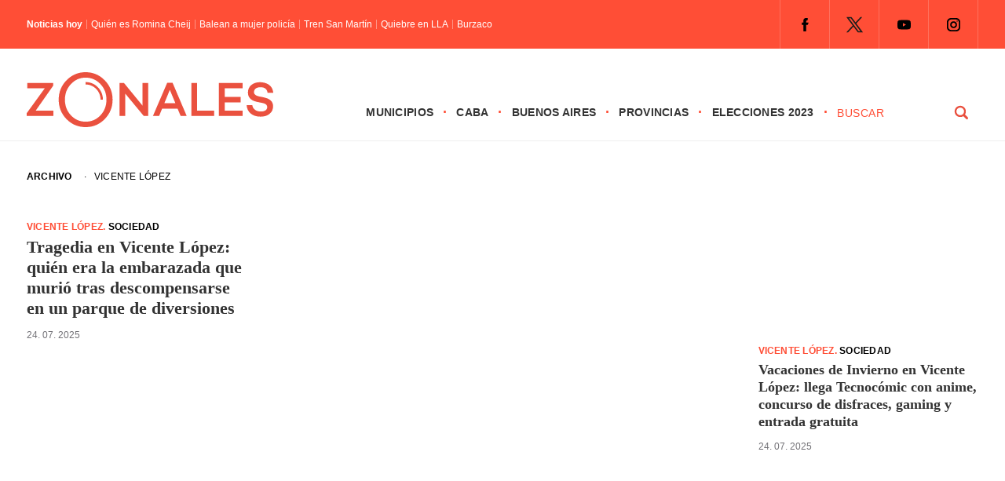

--- FILE ---
content_type: text/html; charset=UTF-8
request_url: https://zonales.com/municipios/vicente-lopez/page/3/
body_size: 24066
content:
<!DOCTYPE html><html class="no-js" lang="es" prefix="og: https://ogp.me/ns#"><head><script data-no-optimize="1">var litespeed_docref=sessionStorage.getItem("litespeed_docref");litespeed_docref&&(Object.defineProperty(document,"referrer",{get:function(){return litespeed_docref}}),sessionStorage.removeItem("litespeed_docref"));</script> <meta name='robots' content='index, follow, max-image-preview:large, max-snippet:-1, max-video-preview:-1' /> <script type="litespeed/javascript">window.mobileCheck=function(){let check=!1;(function(a){if(/(android|bb\d+|meego).+mobile|avantgo|bada\/|blackberry|blazer|compal|elaine|fennec|hiptop|iemobile|ip(hone|od)|iris|kindle|lge |maemo|midp|mmp|mobile.+firefox|netfront|opera m(ob|in)i|palm( os)?|phone|p(ixi|re)\/|plucker|pocket|psp|series(4|6)0|symbian|treo|up\.(browser|link)|vodafone|wap|windows ce|xda|xiino/i.test(a)||/1207|6310|6590|3gso|4thp|50[1-6]i|770s|802s|a wa|abac|ac(er|oo|s\-)|ai(ko|rn)|al(av|ca|co)|amoi|an(ex|ny|yw)|aptu|ar(ch|go)|as(te|us)|attw|au(di|\-m|r |s )|avan|be(ck|ll|nq)|bi(lb|rd)|bl(ac|az)|br(e|v)w|bumb|bw\-(n|u)|c55\/|capi|ccwa|cdm\-|cell|chtm|cldc|cmd\-|co(mp|nd)|craw|da(it|ll|ng)|dbte|dc\-s|devi|dica|dmob|do(c|p)o|ds(12|\-d)|el(49|ai)|em(l2|ul)|er(ic|k0)|esl8|ez([4-7]0|os|wa|ze)|fetc|fly(\-|)|g1 u|g560|gene|gf\-5|g\-mo|go(\.w|od)|gr(ad|un)|haie|hcit|hd\-(m|p|t)|hei\-|hi(pt|ta)|hp( i|ip)|hs\-c|ht(c(\-| ||a|g|p|s|t)|tp)|hu(aw|tc)|i\-(20|go|ma)|i230|iac( |\-|\/)|ibro|idea|ig01|ikom|im1k|inno|ipaq|iris|ja(t|v)a|jbro|jemu|jigs|kddi|keji|kgt( |\/)|klon|kpt |kwc\-|kyo(c|k)|le(no|xi)|lg( g|\/(k|l|u)|50|54|\-[a-w])|libw|lynx|m1\-w|m3ga|m50\/|ma(te|ui|xo)|mc(01|21|ca)|m\-cr|me(rc|ri)|mi(o8|oa|ts)|mmef|mo(01|02|bi|de|do|t(\-| |o|v)|zz)|mt(50|p1|v )|mwbp|mywa|n10[0-2]|n20[2-3]|n30(0|2)|n50(0|2|5)|n7(0(0|1)|10)|ne((c|m)\-|on|tf|wf|wg|wt)|nok(6|i)|nzph|o2im|op(ti|wv)|oran|owg1|p800|pan(a|d|t)|pdxg|pg(13|\-([1-8]|c))|phil|pire|pl(ay|uc)|pn\-2|po(ck|rt|se)|prox|psio|pt\-g|qa\-a|qc(07|12|21|32|60|\-[2-7]|i\-)|qtek|r380|r600|raks|rim9|ro(ve|zo)|s55\/|sa(ge|ma|mm|ms|ny|va)|sc(01|h\-|oo|p\-)|sdk\/|se(c(\-|0|1)|47|mc|nd|ri)|sgh\-|shar|sie(\-|m)|sk\-0|sl(45|id)|sm(al|ar|b3|it|t5)|so(ft|ny)|sp(01|h\-|v\-|v )|sy(01|mb)|t2(18|50)|t6(00|10|18)|ta(gt|lk)|tcl\-|tdg\-|tel(i|m)|tim\-|t\-mo|to(pl|sh)|ts(70|m\-|m3|m5)|tx\-9|up(\.b|g1|si)|utst|v400|v750|veri|vi(rg|te)|vk(40|5[0-3]|\-v)|vm40|voda|vulc|vx(52|53|60|61|70|80|81|83|85|98)|w3c(\-| )|webc|whit|wi(g |nc|nw)|wmlb|wonu|x700|yas\-|your|zeto|zte\-/i.test(a.substr(0,4)))check=!0})(navigator.userAgent||navigator.vendor||window.opera);return check}</script> <script type="application/javascript" src="https://ced.sascdn.com/tag/4308/smart.js" async></script> <script type="litespeed/javascript" data-src="https://tagmanager.smartadserver.com/4308/506832/smart.prebid.js"></script> <script type="application/javascript">// 2- Instancia variables y funciones SMART y librería Prebid 
  
          var sas = sas || {};
          sas.cmd = sas.cmd || [];
          sas.cmd.push(function() {
                  sas.setup({ networkid: 4308, domain: "https://adapi.smartadserver.com", async: true, renderMode: 2 });
          });
  

  // 3- Declaración de espacios con sus ids y su condición para ejecutarse en desktop o mobile
  
    /* mobile */
    if(mobileCheck() == true) {
      sas.cmd.push(function() {
        sas.call("onecall", {
            siteId: 506832,
            pageId: 1846064,
          formats: 
             [
           
            { id: 111263, tagId: "MobileBanner_1" },
            { id: 111264, tagId: "MobileBanner_2" },
            { id: 111265, tagId: "MobileBanner_3" },
            { id: 111266, tagId: "MobileBanner_4" },
            { id: 111267, tagId: "MobileBanner_5" },
            { id: 111860, tagId: "MobileBanner_6" },
            { id: 111861, tagId: "MobileBanner_7" },
            
           
            { id: 111221, tagId: "Halfpage_1" },
            
           
            { id: 111196, tagId: "MediumRectangle_1" },
            { id: 111197, tagId: "MediumRectangle_2" },
            { id: 111198, tagId: "MediumRectangle_3" },
            { id: 111199, tagId: "MediumRectangle_4" },
            { id: 111200, tagId: "MediumRectangle_5" },
            { id: 111201, tagId: "MediumRectangle_6" },
            { id: 111202, tagId: "MediumRectangle_7" },
            { id: 111203, tagId: "MediumRectangle_8" },
            { id: 111204, tagId: "MediumRectangle_9" },
            { id: 111205, tagId: "MediumRectangle_10" },
             

              { id: 111127, tagId: "Adhesion" },
              { id: 111126, tagId: "Interstitial" },
              { id: 111268, tagId: "Inline" },
              { id: 111128, tagId: "Parallax" },
              { id: 111131, tagId: "VideoRead" }  
          ],  
          target: '',
          schain: '1.0,1!mediosfederales.com,506832,1,zonales.com,zonales.com'
        });
      });
      /* desktop */
      } else {
        sas.cmd.push(function() {
          sas.call("onecall", {
            siteId: 506832,
            pageId: 1846064,
            formats:
            [
           
            { id: 111221, tagId: "Halfpage_1" },
            
           
            { id: 111236, tagId: "LargeLeaderboard_1" },
            { id: 111237, tagId: "LargeLeaderboard_2" },
            { id: 111238, tagId: "LargeLeaderboard_3" },
            { id: 111239, tagId: "LargeLeaderboard_4" },
            
           
            { id: 111196, tagId: "MediumRectangle_1" },
            { id: 111197, tagId: "MediumRectangle_2" },
            { id: 111198, tagId: "MediumRectangle_3" },
            { id: 111199, tagId: "MediumRectangle_4" },
            { id: 111200, tagId: "MediumRectangle_5" },
            { id: 111201, tagId: "MediumRectangle_6" },
            { id: 111202, tagId: "MediumRectangle_7" },
            { id: 111203, tagId: "MediumRectangle_8" },
             

              { id: 111127, tagId: "Adhesion" },
              { id: 111126, tagId: "Interstitial" },
              { id: 111268, tagId: "Inline" },
              { id: 111128, tagId: "Parallax" },
              { id: 111131, tagId: "VideoRead" }  
          ],  
            target: '',
            schain: '1.0,1!mediosfederales.com,506832,1,zonales.com,zonales.com'
          });
        });
      }</script> <script type="litespeed/javascript" data-src="https://pagead2.googlesyndication.com/pagead/js/adsbygoogle.js?client=ca-pub-9077525840741891"
       crossorigin="anonymous">// Adss</script> </script> <script type="litespeed/javascript">window._taboola=window._taboola||[];_taboola.push({article:'auto'});!function(e,f,u,i){if(!document.getElementById(i)){e.async=1;e.src=u;e.id=i;f.parentNode.insertBefore(e,f)}}(document.createElement('script'),document.getElementsByTagName('script')[0],'//cdn.taboola.com/libtrc/mediosfederales-network/loader.js','tb_loader_script');if(window.performance&&typeof window.performance.mark=='function'){window.performance.mark('tbl_ic')}</script>  <script type="litespeed/javascript">!function(){"use strict";function e(e){var t=!(arguments.length>1&&void 0!==arguments[1])||arguments[1],c=document.createElement("script");c.src=e,t?c.type="module":(c.async=!0,c.type="text/javascript",c.setAttribute("nomodule",""));var n=document.getElementsByTagName("script")[0];n.parentNode.insertBefore(c,n)}!function(t,c){!function(t,c,n){var a,o,r;n.accountId=c,null!==(a=t.marfeel)&&void 0!==a||(t.marfeel={}),null!==(o=(r=t.marfeel).cmd)&&void 0!==o||(r.cmd=[]),t.marfeel.config=n;var i="https://sdk.mrf.io/statics";e("".concat(i,"/marfeel-sdk.js?id=").concat(c),!0),e("".concat(i,"/marfeel-sdk.es5.js?id=").concat(c),!1)}(t,c,arguments.length>2&&void 0!==arguments[2]?arguments[2]:{})}(window,2304,{})}()</script>  <script type="litespeed/javascript" data-src="https://www.googletagmanager.com/gtag/js?id=G-0784XTS4MX"></script> <script type="litespeed/javascript">window.dataLayer=window.dataLayer||[];function gtag(){dataLayer.push(arguments)}
gtag('js',new Date());gtag('config','G-0784XTS4MX')</script> <meta charset="UTF-8"><link rel="preconnect" href="https://fonts.gstatic.com"><title>Vicente López - Zonales</title><meta name="keywords" content="Zonales, zonales.com, medios, Buenos Aires, municipios, provincias, CABA, noticias, política, elecciones, policiales, deportes, últimas noticias, Vicente López, San Isidro, Tigre, San Fernando, Pilar, Escobar, San Martín, Tres de Febrero, San Miguel, José C. Paz, Malvinas Argentinas, Morón, Ituzaingó, Hurlingham, La Matanza, Avellaneda, Lanús, Lomas de Zamora, Almirante Brown, Ezeiza, Esteban Echeverría, Quilmes, Berazategui, Florencio Varela" /><meta name="google-site-verification" content="MVaYv4Q0ZS98OaIW9KCvlr4v4ahHI43iBufR0VV9jn0" /> <script type="litespeed/javascript">window.dataLayer=window.dataLayer||[];function gtag(){dataLayer.push(arguments)}
gtag('js',new Date());gtag('config','UA-194390041-1')</script> <meta name="viewport" content="width=device-width, initial-scale=1.0"><meta name="apple-mobile-web-app-capable" content="yes"><meta name="apple-mobile-web-app-status-bar-style" content="black"><link rel="pingback" href="https://zonales.com/xmlrpc.php" />
<!--[if lt IE 9]> <script src="http://html5shim.googlecode.com/svn/trunk/html5.js"></script> <![endif]--><meta name="robots" content="follow, index, max-snippet:-1, max-video-preview:-1, max-image-preview:large"/><link rel="canonical" href="https://zonales.com/municipios/vicente-lopez/page/3/" /><link rel="prev" href="https://zonales.com/municipios/vicente-lopez/page/2/" /><link rel="next" href="https://zonales.com/municipios/vicente-lopez/page/4/" /><meta property="og:locale" content="es_ES" /><meta property="og:type" content="article" /><meta property="og:title" content="Vicente López - Zonales" /><meta property="og:url" content="https://zonales.com/municipios/vicente-lopez/page/3/" /><meta property="og:site_name" content="Zonales" /><meta property="article:publisher" content="https://www.facebook.com/zonalesweb" /><meta property="fb:admins" content="555126431317396" /><meta property="og:image" content="https://zonales.com/wp-content/uploads/2021/05/ZOnales.png" /><meta property="og:image:secure_url" content="https://zonales.com/wp-content/uploads/2021/05/ZOnales.png" /><meta property="og:image:width" content="1200" /><meta property="og:image:height" content="630" /><meta property="og:image:type" content="image/png" /><meta name="twitter:card" content="summary_large_image" /><meta name="twitter:title" content="Vicente López - Zonales" /><meta name="twitter:site" content="@@Zonalescom" /><meta name="twitter:image" content="https://zonales.com/wp-content/uploads/2021/05/ZOnales.png" /><meta name="twitter:label1" content="Entradas" /><meta name="twitter:data1" content="315" /> <script type="application/ld+json" class="rank-math-schema">{"@context":"https://schema.org","@graph":[{"@type":"Place","@id":"https://zonales.com/#place","address":{"@type":"PostalAddress","streetAddress":"Reconquista 737","addressLocality":"Ciudad Aut\u00f3noma de Buenos Aires","postalCode":"ABO1003C","addressCountry":"Argentina"}},{"@type":"NewsMediaOrganization","@id":"https://zonales.com/#organization","name":"Zonales","url":"https://zonales.com","sameAs":["https://www.facebook.com/zonalesweb","https://twitter.com/@Zonalescom"],"email":"info@zonales.com","address":{"@type":"PostalAddress","streetAddress":"Reconquista 737","addressLocality":"Ciudad Aut\u00f3noma de Buenos Aires","postalCode":"ABO1003C","addressCountry":"Argentina"},"logo":{"@type":"ImageObject","@id":"https://zonales.com/#logo","url":"https://zonales.com/wp-content/uploads/2023/11/logo-zonales-cuadrado-256.jpg","contentUrl":"https://zonales.com/wp-content/uploads/2023/11/logo-zonales-cuadrado-256.jpg","caption":"Zonales","inLanguage":"es","width":"256","height":"256"},"contactPoint":[{"@type":"ContactPoint","telephone":"54 11 4312 8880","contactType":"customer support"}],"location":{"@id":"https://zonales.com/#place"}},{"@type":"WebSite","@id":"https://zonales.com/#website","url":"https://zonales.com","name":"Zonales","publisher":{"@id":"https://zonales.com/#organization"},"inLanguage":"es"},{"@type":"BreadcrumbList","@id":"https://zonales.com/municipios/vicente-lopez/page/3/#breadcrumb","itemListElement":[{"@type":"ListItem","position":"1","item":{"@id":"https://zonales.com","name":"Inicio"}},{"@type":"ListItem","position":"2","item":{"@id":"https://zonales.com/municipios/vicente-lopez/","name":"Vicente L\u00f3pez"}}]},{"@type":"CollectionPage","@id":"https://zonales.com/municipios/vicente-lopez/page/3/#webpage","url":"https://zonales.com/municipios/vicente-lopez/page/3/","name":"Vicente L\u00f3pez - Zonales","isPartOf":{"@id":"https://zonales.com/#website"},"inLanguage":"es","breadcrumb":{"@id":"https://zonales.com/municipios/vicente-lopez/page/3/#breadcrumb"}}]}</script> <link rel="alternate" type="application/rss+xml" title="Zonales &raquo; Feed" href="https://zonales.com/feed/" /><link rel="alternate" type="application/rss+xml" title="Zonales &raquo; Feed de los comentarios" href="https://zonales.com/comments/feed/" /><link rel="alternate" type="application/rss+xml" title="Zonales &raquo; Categoría Vicente López del feed" href="https://zonales.com/municipios/vicente-lopez/feed/" />
<script id="h0000-ready" type="litespeed/javascript">window.advanced_ads_ready=function(e,a){a=a||"complete";var d=function(e){return"interactive"===a?"loading"!==e:"complete"===e};d(document.readyState)?e():document.addEventListener("readystatechange",(function(a){d(a.target.readyState)&&e()}),{once:"interactive"===a})},window.advanced_ads_ready_queue=window.advanced_ads_ready_queue||[]</script> <style id='wp-img-auto-sizes-contain-inline-css' type='text/css'>img:is([sizes=auto i],[sizes^="auto," i]){contain-intrinsic-size:3000px 1500px}
/*# sourceURL=wp-img-auto-sizes-contain-inline-css */</style><style id="litespeed-ccss">.theauthor{float:left;margin:0 5px 0 0;font-weight:400}.n-hoy{width:auto;float:left;font-size:12px;line-height:12px;margin:15px 0}.titulo-hoy{float:left}.titulo-hoy a{color:#fff;padding:0 0 0 5px;float:left;margin:0 0 0 5px;border-left:1px solid rgb(255 255 255/.4)}.n-hoy span{float:left;font-weight:600;color:#fff}.juana{position:relative;margin:50px 0 0 0;float:right}.juana li{float:left}.juana .menu{clear:none;float:left;max-height:none}.menu-icon{display:none}.juana input{display:none}.logo-responsive{position:relative;float:left;z-index:10000}#page-interior{display:-webkit-box;display:-moz-box;display:-o-box;display:-ms-flexbox;display:-webkit-flex;display:flex;min-height:100px;float:none;clear:both;width:1280px;padding:17px 34px 0 34px;margin:0 auto;-webkit-flex-wrap:wrap;-ms-flex-wrap:wrap;flex-wrap:wrap}.seperator-1{margin:0 10px;float:left}.date{float:left;width:100%;margin:0 0 20px 0}.bajada-interior{width:100%;margin:0;font-size:20px;line-height:26px;font-weight:700;float:left}.fecha-interior{float:left;font-family:"Inter",sans-serif;font-size:16px;line-height:18px;font-weight:500}.categoria-interior{font-family:"Inter",sans-serif;font-weight:700;text-transform:uppercase;font-size:16px;letter-spacing:.02em;color:#ff4e36;float:left;line-height:18px}.categoria-interior a{color:#ff4e36}.categoria-interior a:last-of-type{color:#000}.shared-button-r{display:none}.shared-button{float:left;width:8%;position:sticky;position:-webkit-sticky;top:150px;clear:both;margin:50px 0 0 0}.shared-button a{-webkit-box-shadow:0 0 1px 0 rgb(0 0 0/.25);-moz-box-shadow:0 0 1px 0 rgb(0 0 0/.25);box-shadow:0 0 1px 0 rgb(0 0 0/.25);border-radius:50%;-webkit-border-radius:50%;-moz-border-radius:50%;float:left;margin:0 0 18px 0;clear:both;width:54px;height:54px}.sidebar-interior{padding:0;float:right;width:25%;position:relative}.col-100.derecha ul{float:left;border-left:1px solid #eee}.tit{font-size:16px;text-transform:uppercase;font-weight:700;line-height:20px;padding:0 0 25px 20px}.col-100.derecha ul li{float:left;font-weight:700;font-size:16px;line-height:20px;padding:0 0 15px 20px;position:relative}.time{font-size:12px;text-transform:uppercase;color:#ff4e36;font-weight:800;margin:0 0 10px 0}.col-100.derecha ul li::before{content:"";width:14px;margin-left:-9px;height:14px;border:1px solid #ff4e36;border-radius:50%;-webkit-border-radius:50%;-moz-border-radius:50%;position:absolute!important;left:0;top:3px;background:#fff}.col-100.derecha ul li::after{content:"";width:6px;margin-left:-4px;height:6px;background:#ff4e36;border-radius:50%;-webkit-border-radius:50%;-moz-border-radius:50%;position:absolute!important;left:0;top:3px;margin-top:5px}.col-100{width:100%;padding:0}.banner-100{-webkit-box-align:center;-webkit-flex-align:center;-ms-flex-align:center;-webkit-align-items:center;align-items:center;display:flex;display:-webkit-flex;display:-moz-flex;display:-o-flex;display:-ms-flex;-webkit-box-pack:justify;-moz-box-pack:justify;-ms-flex-pack:justify;-webkit-justify-content:center;justify-content:center;width:100%}.banner-100 li{list-style-type:none}.banner-100.b1 li{padding:10px 0}.banner-single{float:left}.banner-sidebar{float:left;list-style-type:none;padding:20px 0}.header-top{background:#ff4e36;display:block;float:left;width:100%;z-index:20000000000;position:relative}.destopk{width:1280px;margin:0 auto;padding:0 34px;clear:both;max-width:100%;overflow:hidden;-webkit-box-align:center;-webkit-flex-align:center;-ms-flex-align:center;-webkit-align-items:center;align-items:center;display:flex;display:-webkit-flex;display:-moz-flex;display:-o-flex;display:-ms-flex;-webkit-box-pack:justify;-moz-box-pack:justify;-ms-flex-pack:justify;-webkit-justify-content:space-between;justify-content:space-between}.redes-header{float:right}html,body,div,span,h1,h2,p,a,img,ul,li,fieldset,form,label,article,figure,header,nav{margin:0;padding:0;border:0;font-size:100%;font:inherit;vertical-align:baseline}html{overflow-x:hidden;-webkit-font-smoothing:antialiased}*{-webkit-box-sizing:border-box;-moz-box-sizing:border-box;box-sizing:border-box}article,figure,header,nav{display:block}ul{list-style:none}input,textarea{margin:0}:focus{outline:0}img{max-width:100%;height:auto!important}figure{margin:10px 0}body{font-family:"Inter",sans-serif;font-size:14px;line-height:22px;color:#000}p{margin-bottom:20px}a{color:#333;text-decoration:none}a:link,a:visited{text-decoration:none}.wrapper{background:#fff;width:100%;max-width:100%;clear:both;margin:0 auto;position:sticky;position:-webkit-sticky;top:0;z-index:5000000}.main-container{clear:both;margin:0 auto;max-width:100%}.main-header{width:100%;margin:0 auto 17px auto;border-bottom:1px solid #eee}#header{width:100%;display:table;margin:0;background-color:#FFF;padding:20px 0 5px 0}#header h2{float:left;line-height:1;margin:10px 0}#logo a{float:left}.widget-header{float:right;margin:0!important}.juana ul li{float:left;position:relative;font-family:"Inter",sans-serif;text-transform:uppercase;font-weight:600;font-size:14px;letter-spacing:.02em}.juana ul li::after{content:"·";float:right;margin:0 12px;color:#ff4e36;font-size:18px}.juana ul li a,.juana ul li a:link,.juana ul li a:visited{overflow:hidden;display:block;float:left}.article{width:61%;float:left}#content_box{float:left;width:100%}.post{float:left;width:100%}.single_post{background-color:#fff;width:100%}.single-featured{clear:both;overflow:hidden;margin-top:20px}#featured-thumbnail-single{float:left}#featured-thumbnail-single img{width:100%;border-radius:2px;-webkit-border-radius:2px;-moz-border-radius:2px}.title{margin-bottom:0}.single-title{display:block;font-size:40px;font-weight:700;line-height:48px;margin:0 0 10px 0}article header{margin-bottom:15px;width:100%}input,textarea{padding:8px 12px;font-size:12px;color:#5E656D}textarea{overflow:auto;resize:vertical}::-webkit-input-placeholder{color:#585F65}::-moz-input-placeholder{color:#585F65}::-ie-input-placeholder{color:#585F65}::-o-input-placeholder{color:#585F65}::input-placeholder{color:#585F65}#searchform{float:left;clear:both;width:100%;padding:0}#searchform fieldset{float:left;width:100%}#buscador{float:right;width:180px;height:auto}#s{width:calc(75% - 25px);width:-webkit-calc(75% - 25px);width:-moz-calc(75% - 25px);background-color:#fff;border:0;border-bottom-color:currentcolor;border-bottom-style:none;border-bottom-width:0;border-bottom-color:currentcolor;border-bottom-style:none;border-bottom-width:0;margin:0 25px 0 0;text-indent:0;float:left;font-family:"Inter",sans-serif;text-transform:uppercase;letter-spacing:.04em;-webkit-appearance:none;-moz-appearance:none;appearance:none;padding:4px 0;color:#ff4e36;font-size:14px;line-height:14px;font-weight:500;display:block}#search-image{margin:0;width:25%;float:left;font-family:"Inter",sans-serif;font-weight:700;background:url(/wp-content/themes/theme-zonales-2023/images/lupa.png)no-repeat center center;padding:4px 16px;text-transform:uppercase;-webkit-appearance:none;border:0;text-indent:-9999px;display:block}.breadcrumb{width:100%;font-family:"Inter",sans-serif;font-size:12px;text-transform:uppercase;font-weight:600;letter-spacing:.02em;margin:0 0 40px 0}.breadcrumb a:first-of-type{margin:0 10px 0 0}.breadcrumb a{margin:0 10px}.widget{margin-bottom:27px;overflow:hidden}.widget li{list-style-type:square;margin-left:15px;margin-bottom:7px}.social-profile-icons{overflow:hidden;float:right}.widget-header .social-profile-icons ul{float:left;border-right:1px solid rgb(255 255 255/.2)}.social-profile-icons ul li{background:none;border-left:1px solid rgb(255 255 255/.2);float:left;list-style-type:none;margin:0;padding:9px;text-indent:-999em}.social-profile-icons ul li a{display:block}.social-facebook a{background:url(/wp-content/themes/theme-zonales-2023/images/icon-fb.png)no-repeat center center;width:44px;height:44px!important}.social-twitter a{background:url(/wp-content/themes/theme-zonales-2023/images/icon-tw.png)no-repeat center center;width:44px;height:44px!important}.social-youtube a{background:url(/wp-content/themes/theme-zonales-2023/images/icon-yt.png)no-repeat center center;width:44px;height:44px!important}.social-instagram a{background:url(/wp-content/themes/theme-zonales-2023/images/icon-ig.png)no-repeat center center;width:44px;height:44px!important}#cancel-comment-reply-link{float:right;line-height:24px;margin-top:0}#cancel-comment-reply-link{padding:5px 20px;color:#fff;background:#222;margin-bottom:-25px;z-index:1000;position:relative}#commentform textarea{width:100%;border:1px solid #E0E0E0;background:#fff;padding:20px;font-size:18px;line-height:20px;margin:0 0 30px 0;-webkit-appearance:none;-webkit-border-radius:0;font-family:"Inter",sans-serif}#commentform p{margin:30px 0;float:left;width:auto;clear:both;text-align:center}#commentform p label{float:left;padding-bottom:5px;padding-top:5px}.comment-notes{display:none}@media screen and (max-width:1280px){.destopk,#page-interior{width:100%}}@media screen and (max-width:1024px){.tit{margin:10px 0 0 0}.juana{margin:37px 0 0 0}.destopk{padding-left:17px;padding-right:17px}#page-interior{padding-left:34px;padding-right:34px}#header{padding:5px 17px}.header-top .destopk{padding:0 34px}#search-image{background:#fff0 url(/wp-content/themes/theme-zonales-2023/images/lupa.svg)no-repeat right center;border:0;border-radius:0;-webkit-border-radius:0;-moz-border-radius:0;border:0 solid #ff4e36;text-indent:-999px}#s{color:#ff4e36;font-weight:700;font-size:14px}.logo-responsive{float:left}#logo a svg{width:220px}.juana ul li::after{margin:0 7px}}@media screen and (max-width:960px){.redes-header{display:none}.juana{float:right;width:100%;position:absolute;left:0;top:0;margin:0}.juana ul{margin:0;padding:0;list-style:none;overflow:hidden;background-color:#fff}.juana li a{display:block;text-decoration:none}.juana .menu{clear:both;max-height:0}.menu-icon{display:inline-block;float:right;padding:50px;position:relative}.menu-icon .navicon{background:#ff4e36;display:block;height:2px;position:relative;width:18px}.menu-icon .navicon:before,.menu-icon .navicon:after{background:#ff4e36;content:"";display:block;height:100%;position:absolute;width:100%}.menu-icon .navicon:before{top:5px}.menu-icon .navicon:after{top:-5px}.menu-btn{display:none}.juana ul li::after{display:none}.juana ul li{width:100%;border-bottom:1px solid #eee;padding:0 0 20px 0;margin:0 0 20px 0}#buscador{display:none}}@media screen and (max-width:768px){.banner-100.b1 li{padding:10px 34px}.banner-sidebar{padding:20px;width:50%}.shared-button{display:none}.shared-button-r{display:block;float:left;width:100%;position:relative;top:auto;clear:both;margin:0 0 20px 0}.shared-button-r a{-webkit-box-shadow:0 0 1px 0 rgb(0 0 0/.25);-moz-box-shadow:0 0 1px 0 rgb(0 0 0/.25);box-shadow:0 0 1px 0 rgb(0 0 0/.25);border-radius:50%;-webkit-border-radius:50%;-moz-border-radius:50%;float:left;width:54px;height:54px;margin:0 18px 0 0;clear:none}.article{width:100%;float:left}.sidebar-interior{padding:25px 0 0 0;float:right;width:100%;position:relative;top:auto;border-top:15px solid #e3e3e3;margin:25px 0 0 0}}@media screen and (max-width:576px){.menu-icon{padding:44px 25px}#commentform textarea{margin:0 0 17px 0}#commentform p{margin:0}.banner-100.b1 li{padding:0 20px 17px 20px}#page-interior{padding-top:6px}.banner-100{-webkit-flex-wrap:wrap;-ms-flex-wrap:wrap;flex-wrap:wrap}.seperator-1{margin:0 5px}.breadcrumb a{margin:0 5px}.breadcrumb a:first-of-type{margin:0 5px 0 0}.header-top .destopk{padding:0 0 0 20px}#header{padding:5px 0}#header h2{margin:5px 0}.destopk{padding-left:20px;padding-right:20px}.main-header{margin:0 auto 20px auto}.social-profile-icons{float:left}.breadcrumb{margin:0 0 20px 0}#page-interior{padding-left:20px;padding-right:20px}.single-title{font-size:28px;line-height:32px;margin:0 0 20px 0}.bajada-interior{font-size:18px;line-height:24px}.categoria-interior,.fecha-interior{font-size:14px;line-height:16px}.col-100.derecha ul li{font-size:18px;line-height:22px}.banner-sidebar{width:auto}.banner-single{width:100%;-webkit-box-pack:justify;-moz-box-pack:justify;-ms-flex-pack:justify;-webkit-justify-content:center;justify-content:center;-webkit-flex-wrap:wrap;-ms-flex-wrap:wrap;flex-wrap:wrap;display:flex;display:-webkit-flex;display:-moz-flex;display:-o-flex;display:-ms-flex}.banner-sidebar{padding:10px 0}}@media screen and (max-width:440px){.header-top .destopk{padding:0 0 0 10px}.social-facebook a{background:url(/wp-content/themes/theme-zonales-2023/images/icon-fb.png)no-repeat center center;width:28px;height:34px!important}.social-twitter a{background:url(/wp-content/themes/theme-zonales-2023/images/icon-tw.png)no-repeat center center;width:28px;height:34px!important}.social-youtube a{background:url(/wp-content/themes/theme-zonales-2023/images/icon-yt.png)no-repeat center center;width:28px;height:34px!important}.social-instagram a{background:url(/wp-content/themes/theme-zonales-2023/images/icon-ig.png)no-repeat center center;width:28px;height:34px!important}.social-profile-icons ul li a{background-size:36px}}@media screen and (max-width:320px){#logo a svg{width:190px;float:left}.single-title{font-size:24px;line-height:28px}.shared-button-r a{width:50px;height:50px;margin:4px 12px 0 0}}ul{box-sizing:border-box}:root{--wp--preset--font-size--normal:16px;--wp--preset--font-size--huge:42px}:where(figure){margin:0 0 1em}:root{--wp--preset--aspect-ratio--square:1;--wp--preset--aspect-ratio--4-3:4/3;--wp--preset--aspect-ratio--3-4:3/4;--wp--preset--aspect-ratio--3-2:3/2;--wp--preset--aspect-ratio--2-3:2/3;--wp--preset--aspect-ratio--16-9:16/9;--wp--preset--aspect-ratio--9-16:9/16;--wp--preset--color--black:#000000;--wp--preset--color--cyan-bluish-gray:#abb8c3;--wp--preset--color--white:#ffffff;--wp--preset--color--pale-pink:#f78da7;--wp--preset--color--vivid-red:#cf2e2e;--wp--preset--color--luminous-vivid-orange:#ff6900;--wp--preset--color--luminous-vivid-amber:#fcb900;--wp--preset--color--light-green-cyan:#7bdcb5;--wp--preset--color--vivid-green-cyan:#00d084;--wp--preset--color--pale-cyan-blue:#8ed1fc;--wp--preset--color--vivid-cyan-blue:#0693e3;--wp--preset--color--vivid-purple:#9b51e0;--wp--preset--gradient--vivid-cyan-blue-to-vivid-purple:linear-gradient(135deg,rgba(6,147,227,1) 0%,rgb(155,81,224) 100%);--wp--preset--gradient--light-green-cyan-to-vivid-green-cyan:linear-gradient(135deg,rgb(122,220,180) 0%,rgb(0,208,130) 100%);--wp--preset--gradient--luminous-vivid-amber-to-luminous-vivid-orange:linear-gradient(135deg,rgba(252,185,0,1) 0%,rgba(255,105,0,1) 100%);--wp--preset--gradient--luminous-vivid-orange-to-vivid-red:linear-gradient(135deg,rgba(255,105,0,1) 0%,rgb(207,46,46) 100%);--wp--preset--gradient--very-light-gray-to-cyan-bluish-gray:linear-gradient(135deg,rgb(238,238,238) 0%,rgb(169,184,195) 100%);--wp--preset--gradient--cool-to-warm-spectrum:linear-gradient(135deg,rgb(74,234,220) 0%,rgb(151,120,209) 20%,rgb(207,42,186) 40%,rgb(238,44,130) 60%,rgb(251,105,98) 80%,rgb(254,248,76) 100%);--wp--preset--gradient--blush-light-purple:linear-gradient(135deg,rgb(255,206,236) 0%,rgb(152,150,240) 100%);--wp--preset--gradient--blush-bordeaux:linear-gradient(135deg,rgb(254,205,165) 0%,rgb(254,45,45) 50%,rgb(107,0,62) 100%);--wp--preset--gradient--luminous-dusk:linear-gradient(135deg,rgb(255,203,112) 0%,rgb(199,81,192) 50%,rgb(65,88,208) 100%);--wp--preset--gradient--pale-ocean:linear-gradient(135deg,rgb(255,245,203) 0%,rgb(182,227,212) 50%,rgb(51,167,181) 100%);--wp--preset--gradient--electric-grass:linear-gradient(135deg,rgb(202,248,128) 0%,rgb(113,206,126) 100%);--wp--preset--gradient--midnight:linear-gradient(135deg,rgb(2,3,129) 0%,rgb(40,116,252) 100%);--wp--preset--font-size--small:13px;--wp--preset--font-size--medium:20px;--wp--preset--font-size--large:36px;--wp--preset--font-size--x-large:42px;--wp--preset--spacing--20:0.44rem;--wp--preset--spacing--30:0.67rem;--wp--preset--spacing--40:1rem;--wp--preset--spacing--50:1.5rem;--wp--preset--spacing--60:2.25rem;--wp--preset--spacing--70:3.38rem;--wp--preset--spacing--80:5.06rem;--wp--preset--shadow--natural:6px 6px 9px rgba(0, 0, 0, 0.2);--wp--preset--shadow--deep:12px 12px 50px rgba(0, 0, 0, 0.4);--wp--preset--shadow--sharp:6px 6px 0px rgba(0, 0, 0, 0.2);--wp--preset--shadow--outlined:6px 6px 0px -3px rgba(255, 255, 255, 1), 6px 6px rgba(0, 0, 0, 1);--wp--preset--shadow--crisp:6px 6px 0px rgba(0, 0, 0, 1)}.lazyload{background-image:none!important}.lazyload:before{background-image:none!important}</style><link rel="preload" data-asynced="1" data-optimized="2" as="style" onload="this.onload=null;this.rel='stylesheet'" href="https://zonales.com/wp-content/litespeed/css/c42b1b90fda3db9e04e25188927a21be.css?ver=ce8cc" /><script data-optimized="1" type="litespeed/javascript" data-src="https://zonales.com/wp-content/plugins/litespeed-cache/assets/js/css_async.min.js"></script> <style id='global-styles-inline-css' type='text/css'>:root{--wp--preset--aspect-ratio--square: 1;--wp--preset--aspect-ratio--4-3: 4/3;--wp--preset--aspect-ratio--3-4: 3/4;--wp--preset--aspect-ratio--3-2: 3/2;--wp--preset--aspect-ratio--2-3: 2/3;--wp--preset--aspect-ratio--16-9: 16/9;--wp--preset--aspect-ratio--9-16: 9/16;--wp--preset--color--black: #000000;--wp--preset--color--cyan-bluish-gray: #abb8c3;--wp--preset--color--white: #ffffff;--wp--preset--color--pale-pink: #f78da7;--wp--preset--color--vivid-red: #cf2e2e;--wp--preset--color--luminous-vivid-orange: #ff6900;--wp--preset--color--luminous-vivid-amber: #fcb900;--wp--preset--color--light-green-cyan: #7bdcb5;--wp--preset--color--vivid-green-cyan: #00d084;--wp--preset--color--pale-cyan-blue: #8ed1fc;--wp--preset--color--vivid-cyan-blue: #0693e3;--wp--preset--color--vivid-purple: #9b51e0;--wp--preset--gradient--vivid-cyan-blue-to-vivid-purple: linear-gradient(135deg,rgb(6,147,227) 0%,rgb(155,81,224) 100%);--wp--preset--gradient--light-green-cyan-to-vivid-green-cyan: linear-gradient(135deg,rgb(122,220,180) 0%,rgb(0,208,130) 100%);--wp--preset--gradient--luminous-vivid-amber-to-luminous-vivid-orange: linear-gradient(135deg,rgb(252,185,0) 0%,rgb(255,105,0) 100%);--wp--preset--gradient--luminous-vivid-orange-to-vivid-red: linear-gradient(135deg,rgb(255,105,0) 0%,rgb(207,46,46) 100%);--wp--preset--gradient--very-light-gray-to-cyan-bluish-gray: linear-gradient(135deg,rgb(238,238,238) 0%,rgb(169,184,195) 100%);--wp--preset--gradient--cool-to-warm-spectrum: linear-gradient(135deg,rgb(74,234,220) 0%,rgb(151,120,209) 20%,rgb(207,42,186) 40%,rgb(238,44,130) 60%,rgb(251,105,98) 80%,rgb(254,248,76) 100%);--wp--preset--gradient--blush-light-purple: linear-gradient(135deg,rgb(255,206,236) 0%,rgb(152,150,240) 100%);--wp--preset--gradient--blush-bordeaux: linear-gradient(135deg,rgb(254,205,165) 0%,rgb(254,45,45) 50%,rgb(107,0,62) 100%);--wp--preset--gradient--luminous-dusk: linear-gradient(135deg,rgb(255,203,112) 0%,rgb(199,81,192) 50%,rgb(65,88,208) 100%);--wp--preset--gradient--pale-ocean: linear-gradient(135deg,rgb(255,245,203) 0%,rgb(182,227,212) 50%,rgb(51,167,181) 100%);--wp--preset--gradient--electric-grass: linear-gradient(135deg,rgb(202,248,128) 0%,rgb(113,206,126) 100%);--wp--preset--gradient--midnight: linear-gradient(135deg,rgb(2,3,129) 0%,rgb(40,116,252) 100%);--wp--preset--font-size--small: 13px;--wp--preset--font-size--medium: 20px;--wp--preset--font-size--large: 36px;--wp--preset--font-size--x-large: 42px;--wp--preset--spacing--20: 0.44rem;--wp--preset--spacing--30: 0.67rem;--wp--preset--spacing--40: 1rem;--wp--preset--spacing--50: 1.5rem;--wp--preset--spacing--60: 2.25rem;--wp--preset--spacing--70: 3.38rem;--wp--preset--spacing--80: 5.06rem;--wp--preset--shadow--natural: 6px 6px 9px rgba(0, 0, 0, 0.2);--wp--preset--shadow--deep: 12px 12px 50px rgba(0, 0, 0, 0.4);--wp--preset--shadow--sharp: 6px 6px 0px rgba(0, 0, 0, 0.2);--wp--preset--shadow--outlined: 6px 6px 0px -3px rgb(255, 255, 255), 6px 6px rgb(0, 0, 0);--wp--preset--shadow--crisp: 6px 6px 0px rgb(0, 0, 0);}:where(.is-layout-flex){gap: 0.5em;}:where(.is-layout-grid){gap: 0.5em;}body .is-layout-flex{display: flex;}.is-layout-flex{flex-wrap: wrap;align-items: center;}.is-layout-flex > :is(*, div){margin: 0;}body .is-layout-grid{display: grid;}.is-layout-grid > :is(*, div){margin: 0;}:where(.wp-block-columns.is-layout-flex){gap: 2em;}:where(.wp-block-columns.is-layout-grid){gap: 2em;}:where(.wp-block-post-template.is-layout-flex){gap: 1.25em;}:where(.wp-block-post-template.is-layout-grid){gap: 1.25em;}.has-black-color{color: var(--wp--preset--color--black) !important;}.has-cyan-bluish-gray-color{color: var(--wp--preset--color--cyan-bluish-gray) !important;}.has-white-color{color: var(--wp--preset--color--white) !important;}.has-pale-pink-color{color: var(--wp--preset--color--pale-pink) !important;}.has-vivid-red-color{color: var(--wp--preset--color--vivid-red) !important;}.has-luminous-vivid-orange-color{color: var(--wp--preset--color--luminous-vivid-orange) !important;}.has-luminous-vivid-amber-color{color: var(--wp--preset--color--luminous-vivid-amber) !important;}.has-light-green-cyan-color{color: var(--wp--preset--color--light-green-cyan) !important;}.has-vivid-green-cyan-color{color: var(--wp--preset--color--vivid-green-cyan) !important;}.has-pale-cyan-blue-color{color: var(--wp--preset--color--pale-cyan-blue) !important;}.has-vivid-cyan-blue-color{color: var(--wp--preset--color--vivid-cyan-blue) !important;}.has-vivid-purple-color{color: var(--wp--preset--color--vivid-purple) !important;}.has-black-background-color{background-color: var(--wp--preset--color--black) !important;}.has-cyan-bluish-gray-background-color{background-color: var(--wp--preset--color--cyan-bluish-gray) !important;}.has-white-background-color{background-color: var(--wp--preset--color--white) !important;}.has-pale-pink-background-color{background-color: var(--wp--preset--color--pale-pink) !important;}.has-vivid-red-background-color{background-color: var(--wp--preset--color--vivid-red) !important;}.has-luminous-vivid-orange-background-color{background-color: var(--wp--preset--color--luminous-vivid-orange) !important;}.has-luminous-vivid-amber-background-color{background-color: var(--wp--preset--color--luminous-vivid-amber) !important;}.has-light-green-cyan-background-color{background-color: var(--wp--preset--color--light-green-cyan) !important;}.has-vivid-green-cyan-background-color{background-color: var(--wp--preset--color--vivid-green-cyan) !important;}.has-pale-cyan-blue-background-color{background-color: var(--wp--preset--color--pale-cyan-blue) !important;}.has-vivid-cyan-blue-background-color{background-color: var(--wp--preset--color--vivid-cyan-blue) !important;}.has-vivid-purple-background-color{background-color: var(--wp--preset--color--vivid-purple) !important;}.has-black-border-color{border-color: var(--wp--preset--color--black) !important;}.has-cyan-bluish-gray-border-color{border-color: var(--wp--preset--color--cyan-bluish-gray) !important;}.has-white-border-color{border-color: var(--wp--preset--color--white) !important;}.has-pale-pink-border-color{border-color: var(--wp--preset--color--pale-pink) !important;}.has-vivid-red-border-color{border-color: var(--wp--preset--color--vivid-red) !important;}.has-luminous-vivid-orange-border-color{border-color: var(--wp--preset--color--luminous-vivid-orange) !important;}.has-luminous-vivid-amber-border-color{border-color: var(--wp--preset--color--luminous-vivid-amber) !important;}.has-light-green-cyan-border-color{border-color: var(--wp--preset--color--light-green-cyan) !important;}.has-vivid-green-cyan-border-color{border-color: var(--wp--preset--color--vivid-green-cyan) !important;}.has-pale-cyan-blue-border-color{border-color: var(--wp--preset--color--pale-cyan-blue) !important;}.has-vivid-cyan-blue-border-color{border-color: var(--wp--preset--color--vivid-cyan-blue) !important;}.has-vivid-purple-border-color{border-color: var(--wp--preset--color--vivid-purple) !important;}.has-vivid-cyan-blue-to-vivid-purple-gradient-background{background: var(--wp--preset--gradient--vivid-cyan-blue-to-vivid-purple) !important;}.has-light-green-cyan-to-vivid-green-cyan-gradient-background{background: var(--wp--preset--gradient--light-green-cyan-to-vivid-green-cyan) !important;}.has-luminous-vivid-amber-to-luminous-vivid-orange-gradient-background{background: var(--wp--preset--gradient--luminous-vivid-amber-to-luminous-vivid-orange) !important;}.has-luminous-vivid-orange-to-vivid-red-gradient-background{background: var(--wp--preset--gradient--luminous-vivid-orange-to-vivid-red) !important;}.has-very-light-gray-to-cyan-bluish-gray-gradient-background{background: var(--wp--preset--gradient--very-light-gray-to-cyan-bluish-gray) !important;}.has-cool-to-warm-spectrum-gradient-background{background: var(--wp--preset--gradient--cool-to-warm-spectrum) !important;}.has-blush-light-purple-gradient-background{background: var(--wp--preset--gradient--blush-light-purple) !important;}.has-blush-bordeaux-gradient-background{background: var(--wp--preset--gradient--blush-bordeaux) !important;}.has-luminous-dusk-gradient-background{background: var(--wp--preset--gradient--luminous-dusk) !important;}.has-pale-ocean-gradient-background{background: var(--wp--preset--gradient--pale-ocean) !important;}.has-electric-grass-gradient-background{background: var(--wp--preset--gradient--electric-grass) !important;}.has-midnight-gradient-background{background: var(--wp--preset--gradient--midnight) !important;}.has-small-font-size{font-size: var(--wp--preset--font-size--small) !important;}.has-medium-font-size{font-size: var(--wp--preset--font-size--medium) !important;}.has-large-font-size{font-size: var(--wp--preset--font-size--large) !important;}.has-x-large-font-size{font-size: var(--wp--preset--font-size--x-large) !important;}
/*# sourceURL=global-styles-inline-css */</style><style id='classic-theme-styles-inline-css' type='text/css'>/*! This file is auto-generated */
.wp-block-button__link{color:#fff;background-color:#32373c;border-radius:9999px;box-shadow:none;text-decoration:none;padding:calc(.667em + 2px) calc(1.333em + 2px);font-size:1.125em}.wp-block-file__button{background:#32373c;color:#fff;text-decoration:none}
/*# sourceURL=/wp-includes/css/classic-themes.min.css */</style> <script type="litespeed/javascript" data-src="https://zonales.com/wp-includes/js/jquery/jquery.min.js" id="jquery-core-js"></script> <link rel="https://api.w.org/" href="https://zonales.com/wp-json/" /><link rel="alternate" title="JSON" type="application/json" href="https://zonales.com/wp-json/wp/v2/categories/27" /><link rel="EditURI" type="application/rsd+xml" title="RSD" href="https://zonales.com/xmlrpc.php?rsd" />
<!--[if (gte IE 6)&(lte IE 9)]> <script  type="text/javascript" src="https://zonales.com/wp-content/themes/theme-zonales-2023/js/jquery.placeholder.js"></script> <script type="text/javascript">jQuery('document').ready(function($){
				$('input, textarea').placeholder();
			});</script> <![endif]--><noscript><style>.lazyload[data-src]{display:none !important;}</style></noscript><style>.lazyload{background-image:none !important;}.lazyload:before{background-image:none !important;}</style><style>.wp-block-gallery.is-cropped .blocks-gallery-item picture{height:100%;width:100%;}</style><link rel="icon" href="https://zonales.com/wp-content/uploads/2021/04/cropped-favicon-zonales-32x32.png" sizes="32x32" /><link rel="icon" href="https://zonales.com/wp-content/uploads/2021/04/cropped-favicon-zonales-192x192.png" sizes="192x192" /><link rel="apple-touch-icon" href="https://zonales.com/wp-content/uploads/2021/04/cropped-favicon-zonales-180x180.png" /><meta name="msapplication-TileImage" content="https://zonales.com/wp-content/uploads/2021/04/cropped-favicon-zonales-270x270.png" /></head><body id ="blog" class="archive paged category category-vicente-lopez category-27 paged-3 category-paged-3 wp-theme-theme-zonales-2023 main cat-27-id cat-62-id cat-1161-id aa-prefix-h0000-"><div class="header-top"><div class="destopk"><div class="n-hoy">
<span>Noticias hoy</span><h2 class="titulo-hoy"><a href="https://zonales.com/quien-romina-cheij-conejita-playboy-alberto-fernandez/" title="Quién es Romina Cheij, la ex conejita de Playboy que entrevistó a Alberto Fernández en su última aparición pública" rel="bookmark">Quién es Romina Cheij</a></h2><h2 class="titulo-hoy"><a href="https://zonales.com/robo-lanus-mujer-policia-agoniza-leticia-medina/" title="Robo, fuga, choque y disparos de Avellaneda a Lanús: una mujer policía agoniza y piden rezos por ella" rel="bookmark">Balean a mujer policía</a></h2><h2 class="titulo-hoy"><a href="https://zonales.com/tren-san-martin-nuevo-cronograma-horarios/" title="El Tren San Martín funcionará con un nuevo cronograma de horarios: cuándo empieza a regir" rel="bookmark">Tren San Martín</a></h2><h2 class="titulo-hoy"><a href="https://zonales.com/libertad-avanza-matanza-leila-gianni-traidora/" title="La Libertad Avanza se rompió en el Concejo de La Matanza: Leila Gianni fue expulsada por «traidora» y armó un bloque con el PRO" rel="bookmark">Quiebre en LLA</a></h2><h2 class="titulo-hoy"><a href="https://zonales.com/viaducto-rotonda-los-pinos-burzaco-premiado-obra-vial-urbana-del-ano/" title="Burzaco: el viaducto de la rotonda Los Pinos fue premiado como la obra vial urbana del año" rel="bookmark">Burzaco</a></h2></div><div class="redes-header"><div class="widget widget-header"><div class="social-profile-icons"><ul class=""><li class="social-facebook"><a title="Facebook" href="https://www.facebook.com/zonalesweb" target="_blank">Facebook</a></li><li class="social-twitter"><a title="Twitter" href="https://twitter.com/zonales_web" target="_blank">Twitter</a></li><li class="social-youtube"><a title="YouTube" href="https://www.youtube.com/channel/UCb5gn21_h3Wbx6szuJLydkQ" target="_blank">YouTube</a></li><li class="social-instagram"><a title="Instagram" href="https://www.instagram.com/zonales.web/" target="_blank">Instagram</a></li></ul></div></div></div></div></div><div class="wrapper"><header class="main-header"><div class="destopk"><div id="header"><div class="logo-responsive"><h2 id="logo">
<a href="https://zonales.com">
<svg focusable="false" aria-hidden="true" xmlns=http://www.w3.org/2000/svg width="314px" height="70px" viewBox="0 0 314 70">
<path fill="#EA513F" d="M33.9584961,49.0585938v6.75H0v-3.5292969l23.0844727-31.8334961H0.8510742v-6.7519531h32.8647461v3.53125
L11.421875,49.0585938H33.9584961z M154.8422852,13.6938477v42.1147461h-5.7094727l-23.5102539-28.3657227v28.3657227h-7.2895508
V13.6938477h5.527832l23.753418,29.0463867V13.6938477H154.8422852z M192.2011719,46.4589844h-19.7431641l-3.8251953,9.3496094
h-7.8388672l18.1650391-42.3608398h6.8037109l18.0419922,42.3608398h-7.7158203L192.2011719,46.4589844z M189.4082031,39.5839844
l-7.1064453-17.0957031l-6.9873047,17.0957031H189.4082031z M238.7353516,49.1191406v6.6894531h-29.0371094V13.6938477h7.2890625
v35.425293H238.7353516z M252.1591797,20.5688477v11.0239258h20.2890625V38.46875h-20.2890625v10.4648438h22.7197266v6.875
h-30.0097656V13.6938477h30.0097656v6.8774414h-22.7197266V20.5688477z M297.2353516,12.7636719
c1.9453125,0,3.8066406,0.2294922,5.5869141,0.6816406c1.7832031,0.4545898,3.4921875,1.1782227,5.1337891,2.1679688
c1.6396484,0.9897461,2.9970703,2.3837891,4.0693359,4.1816406c1.0732422,1.7944336,1.7314453,3.9116211,1.9746094,6.3476563
h-7.2275391c-0.7294922-4.6640625-3.7470703-6.9970703-9.0527344-6.9970703c-2.5117188,0-4.5058594,0.5458984-5.9833984,1.6396484
c-1.4775391,1.0942383-2.2177734,2.5922852-2.2177734,4.4907227c0,1.5258789,0.5361328,2.7241211,1.609375,3.5908203
c1.0722656,0.8681641,2.7646484,1.550293,5.0722656,2.0444336l5.2255859,1.0522461
c4.2119141,0.8681641,7.3291016,2.2192383,9.3554688,4.0561523c2.0263672,1.8359375,3.0371094,4.3457031,3.0371094,7.5253906
c0,3.9628906-1.4794922,7.1445313-4.4345703,9.5371094c-2.8759766,2.3964844-6.7226563,3.5917969-11.5429688,3.5917969
c-5.1435547,0-9.2929688-1.2988281-12.453125-3.9023438c-3.1591797-2.5996094-4.9189453-6.1699219-5.2832031-10.7148438h7.2285156
c0.3632813,2.4804688,1.5175781,4.4414063,3.4619141,5.8867188s4.4355469,2.1660156,7.4716797,2.1660156
c2.5107422,0,4.4853516-0.5078125,5.9228516-1.5175781c1.4365234-1.0117188,2.1572266-2.4042969,2.1572266-4.1816406
c0-2.6835938-2.0263672-4.4179688-6.0761719-5.2011719l-6.8017578-1.3632813
c-7.7773438-1.5683594-11.6640625-5.5517578-11.6640625-11.953125c0-3.9228516,1.3955078-7.0810547,4.1914063-9.4750977
C288.8701172,13.984375,292.6171875,12.7636719,297.2353516,12.7636719z M99.3300781,10.2836914
C92.6064453,3.4277344,84.5253906,0,75.0864258,0c-9.5039063,0-17.6171875,3.4277344-24.3408203,10.2836914
c-6.6586914,6.7900391-9.9887695,15.0273438-9.9887695,24.7167969c0,9.7553711,3.3300781,18.0327148,9.9887695,24.815918
C57.4023438,66.6054688,65.5170898,70,75.0864258,70c9.503418,0,17.5839844-3.3945313,24.2436523-10.1835938
c6.7231445-6.8535156,10.0849609-15.1269531,10.0849609-24.815918
C109.4150391,25.3774414,106.0532227,17.1362305,99.3300781,10.2836914z M93.9545898,54.9414063
c-5.0800781,5.4121094-11.371582,8.1132813-18.8764648,8.1132813c-7.4301758,0-13.684082-2.7011719-18.7612305-8.1132813
c-5.0800781-5.4082031-7.6191406-12.0546875-7.6191406-19.940918c0-7.8041992,2.5390625-14.4111328,7.6191406-19.8242188
c5.1538086-5.4858398,11.4086914-8.2319336,18.7612305-8.2319336c7.4287109,0,13.7207031,2.7460938,18.8764648,8.2319336
c5.0776367,5.4130859,7.6166992,12.0200195,7.6166992,19.8242188
C101.5712891,42.8867188,99.0322266,49.5332031,93.9545898,54.9414063z M75.0854492,12.5634766v3.0961914
c10.4604492,0,18.9711914,8.6772461,18.9711914,19.3408203H97.09375
C97.09375,22.6279297,87.2211914,12.5634766,75.0854492,12.5634766z"/>
</svg>
</a></h2></div><nav class="juana">
<input class="menu-btn" type="checkbox" id="menu-btn" />
<label class="menu-icon" for="menu-btn"><span class="navicon"></span></label>
</span></label><input class="menu-btn" type="checkbox" id="menu-btn" /><ul id="menu-principal" class="menu"><li id="menu-item-10" class="menu-item menu-item-type-taxonomy menu-item-object-category current-category-ancestor menu-item-10"><a href="https://zonales.com/municipios/">Municipios</a></li><li id="menu-item-9" class="menu-item menu-item-type-taxonomy menu-item-object-category menu-item-9"><a href="https://zonales.com/caba/">CABA</a></li><li id="menu-item-8" class="menu-item menu-item-type-taxonomy menu-item-object-category menu-item-8"><a href="https://zonales.com/buenos-aires/">Buenos Aires</a></li><li id="menu-item-11" class="menu-item menu-item-type-taxonomy menu-item-object-category menu-item-11"><a href="https://zonales.com/provincias/">Provincias</a></li><li id="menu-item-117557" class="menu-item menu-item-type-taxonomy menu-item-object-category menu-item-117557"><a href="https://zonales.com/elecciones-2023/">Elecciones 2023</a></li></ul><div id="buscador"><form method="get" id="searchform" class="search-form" action="https://zonales.com" _lpchecked="1"><fieldset>
<input type="text" name="s" id="s" value="Buscar" onblur="if (this.value == '') {this.value = 'Buscar';}" onfocus="if (this.value == 'Buscar') {this.value = '';}" >
<input id="search-image" type="submit" style="vertical-align: top;" value="buscar"></fieldset></form></div></nav></div></div></div></header><div class="main-container"><div id="archive-interior" ><h1 class="postsby">
<span> Archivo</span><div class="seperator-1">·</div>Vicente López</h1><div class="post-home-25-r"><div class="imagen-post-25-r"><a id="featured-thumbnail" href="https://zonales.com/tragedia-vicente-lopez-quien-era-embarazada-murio-descompensarse-parque-diversiones/" title="Tragedia en Vicente López: quién era la embarazada que murió tras descompensarse en un parque de diversiones">
<picture><source   type="image/webp" data-srcset="https://zonales.com/wp-content/uploads/2025/07/1-30.jpg.webp"><img width="1200" height="675" src="[data-uri]" class="attachment-home size-home wp-post-image lazyload" alt="Vicente López, embarazada, murió" title="" decoding="async" fetchpriority="high"   data-eio="p" data-src="https://zonales.com/wp-content/uploads/2025/07/1-30.jpg.webp" data-srcset="https://zonales.com/wp-content/uploads/2025/07/1-30.jpg.webp 1200w, https://zonales.com/wp-content/uploads/2025/07/1-30-300x169.jpg.webp 300w, https://zonales.com/wp-content/uploads/2025/07/1-30-1024x576.jpg.webp 1024w, https://zonales.com/wp-content/uploads/2025/07/1-30-768x432.jpg.webp 768w" data-sizes="auto" data-eio-rwidth="1200" data-eio-rheight="675" /></picture><noscript><img width="1200" height="675" src="https://zonales.com/wp-content/uploads/2025/07/1-30.jpg.webp" class="attachment-home size-home wp-post-image" alt="Vicente López, embarazada, murió" title="" decoding="async" fetchpriority="high" srcset="https://zonales.com/wp-content/uploads/2025/07/1-30.jpg.webp 1200w, https://zonales.com/wp-content/uploads/2025/07/1-30-300x169.jpg.webp 300w, https://zonales.com/wp-content/uploads/2025/07/1-30-1024x576.jpg.webp 1024w, https://zonales.com/wp-content/uploads/2025/07/1-30-768x432.jpg.webp 768w" sizes="(max-width: 1200px) 100vw, 1200px" data-eio="l" /></noscript>									</a></div><div class="header-post-25-r"><div class="categoria"><a href="https://zonales.com/municipios/vicente-lopez/" rel="category tag">Vicente López</a>. <a href="https://zonales.com/temas/sociedad/" rel="category tag">Sociedad</a></div><h2 class="title-home-25-r"><a href="https://zonales.com/tragedia-vicente-lopez-quien-era-embarazada-murio-descompensarse-parque-diversiones/" title="Tragedia en Vicente López: quién era la embarazada que murió tras descompensarse en un parque de diversiones" rel="bookmark">Tragedia en Vicente López: quién era la embarazada que murió tras descompensarse en un parque de diversiones</a></h2><div class="fecha-r-interior">24. 07. 2025</div><span class="theauthor"></span></div></div><div class="post-home-25-r"><div class="imagen-post-25-r"><a id="featured-thumbnail" href="https://zonales.com/vicente-lopez-tecnocomic-anime-cosplay-gaming/" title="Vacaciones de Invierno en Vicente López: llega Tecnocómic con anime, concurso de disfraces, gaming y entrada gratuita">
<picture><source   type="image/webp" data-srcset="https://zonales.com/wp-content/uploads/2025/07/FotoJet-2025-07-24T123651.073.jpg.webp"><img width="1200" height="675" src="[data-uri]" class="attachment-home size-home wp-post-image lazyload" alt="En la Tecnocómic que se realizará en Vicente López habrá un esopacio reservado a los Cazafantasmas, la memorable película de los años &#039;80." title="" decoding="async"   data-eio="p" data-src="https://zonales.com/wp-content/uploads/2025/07/FotoJet-2025-07-24T123651.073.jpg.webp" data-srcset="https://zonales.com/wp-content/uploads/2025/07/FotoJet-2025-07-24T123651.073.jpg.webp 1200w, https://zonales.com/wp-content/uploads/2025/07/FotoJet-2025-07-24T123651.073-300x169.jpg.webp 300w, https://zonales.com/wp-content/uploads/2025/07/FotoJet-2025-07-24T123651.073-1024x576.jpg.webp 1024w, https://zonales.com/wp-content/uploads/2025/07/FotoJet-2025-07-24T123651.073-768x432.jpg.webp 768w" data-sizes="auto" data-eio-rwidth="1200" data-eio-rheight="675" /></picture><noscript><img width="1200" height="675" src="https://zonales.com/wp-content/uploads/2025/07/FotoJet-2025-07-24T123651.073.jpg.webp" class="attachment-home size-home wp-post-image" alt="En la Tecnocómic que se realizará en Vicente López habrá un esopacio reservado a los Cazafantasmas, la memorable película de los años &#039;80." title="" decoding="async" srcset="https://zonales.com/wp-content/uploads/2025/07/FotoJet-2025-07-24T123651.073.jpg.webp 1200w, https://zonales.com/wp-content/uploads/2025/07/FotoJet-2025-07-24T123651.073-300x169.jpg.webp 300w, https://zonales.com/wp-content/uploads/2025/07/FotoJet-2025-07-24T123651.073-1024x576.jpg.webp 1024w, https://zonales.com/wp-content/uploads/2025/07/FotoJet-2025-07-24T123651.073-768x432.jpg.webp 768w" sizes="(max-width: 1200px) 100vw, 1200px" data-eio="l" /></noscript>									</a></div><div class="header-post-25-r"><div class="categoria"><a href="https://zonales.com/municipios/vicente-lopez/" rel="category tag">Vicente López</a>. <a href="https://zonales.com/temas/sociedad/" rel="category tag">Sociedad</a></div><h2 class="title-home-25-r"><a href="https://zonales.com/vicente-lopez-tecnocomic-anime-cosplay-gaming/" title="Vacaciones de Invierno en Vicente López: llega Tecnocómic con anime, concurso de disfraces, gaming y entrada gratuita" rel="bookmark">Vacaciones de Invierno en Vicente López: llega Tecnocómic con anime, concurso de disfraces, gaming y entrada gratuita</a></h2><div class="fecha-r-interior">24. 07. 2025</div><span class="theauthor"></span></div></div><div class="banner-100 b1"><li id="widget_custom_html" class="widget_text banner-sidebar"><div class="textwidget custom-html-widget"> <script type="application/javascript" src="https://ced.sascdn.com/tag/4308/smart.js" async></script> <div id="sas_111236"></div> <script type="application/javascript">var sas = sas || {};
        sas.cmd = sas.cmd || [];
        sas.cmd.push(
            function () {
                sas.call(
                    { siteId: 506832, pageId: 1579353, formatId: 111236, tagId: "sas_111236",schain: "1.0,1!mediosfederales.com,506832,1,zonales,zonales.com" },
                    { networkId: 4308, domain: "https://adapi.smartadserver.com" /*, onNoad: function() {} */ }
                );
            }
        );</script></div></li></div><div class="post-home-25-r"><div class="imagen-post-25-r"><a id="featured-thumbnail" href="https://zonales.com/vacaciones-invierno-vicente-lopez-cine-shows-talleres/" title="Vacaciones de invierno en Vicente López: mucho cine, shows, talleres y juegos para disfrutar cerca de casa">
<picture><source   type="image/webp" data-srcset="https://zonales.com/wp-content/uploads/2025/07/FotoJet-2025-07-18T114536.809.jpg.webp"><img width="1200" height="675" src="[data-uri]" class="attachment-home size-home wp-post-image lazyload" alt="Sin Julepe se presentará en el Centro Cultural Munro, en el marco de la programación de vacaciones de invierno de la Comuna de Vicente López." title="" decoding="async"   data-eio="p" data-src="https://zonales.com/wp-content/uploads/2025/07/FotoJet-2025-07-18T114536.809.jpg.webp" data-srcset="https://zonales.com/wp-content/uploads/2025/07/FotoJet-2025-07-18T114536.809.jpg.webp 1200w, https://zonales.com/wp-content/uploads/2025/07/FotoJet-2025-07-18T114536.809-300x169.jpg.webp 300w, https://zonales.com/wp-content/uploads/2025/07/FotoJet-2025-07-18T114536.809-1024x576.jpg.webp 1024w, https://zonales.com/wp-content/uploads/2025/07/FotoJet-2025-07-18T114536.809-768x432.jpg.webp 768w" data-sizes="auto" data-eio-rwidth="1200" data-eio-rheight="675" /></picture><noscript><img width="1200" height="675" src="https://zonales.com/wp-content/uploads/2025/07/FotoJet-2025-07-18T114536.809.jpg.webp" class="attachment-home size-home wp-post-image" alt="Sin Julepe se presentará en el Centro Cultural Munro, en el marco de la programación de vacaciones de invierno de la Comuna de Vicente López." title="" decoding="async" srcset="https://zonales.com/wp-content/uploads/2025/07/FotoJet-2025-07-18T114536.809.jpg.webp 1200w, https://zonales.com/wp-content/uploads/2025/07/FotoJet-2025-07-18T114536.809-300x169.jpg.webp 300w, https://zonales.com/wp-content/uploads/2025/07/FotoJet-2025-07-18T114536.809-1024x576.jpg.webp 1024w, https://zonales.com/wp-content/uploads/2025/07/FotoJet-2025-07-18T114536.809-768x432.jpg.webp 768w" sizes="(max-width: 1200px) 100vw, 1200px" data-eio="l" /></noscript>									</a></div><div class="header-post-25-r"><div class="categoria"><a href="https://zonales.com/municipios/vicente-lopez/" rel="category tag">Vicente López</a>. <a href="https://zonales.com/temas/sociedad/" rel="category tag">Sociedad</a></div><h2 class="title-home-25-r"><a href="https://zonales.com/vacaciones-invierno-vicente-lopez-cine-shows-talleres/" title="Vacaciones de invierno en Vicente López: mucho cine, shows, talleres y juegos para disfrutar cerca de casa" rel="bookmark">Vacaciones de invierno en Vicente López: mucho cine, shows, talleres y juegos para disfrutar cerca de casa</a></h2><div class="fecha-r-interior">18. 07. 2025</div><span class="theauthor"></span></div></div><div class="post-home-25-r"><div class="imagen-post-25-r"><a id="featured-thumbnail" href="https://zonales.com/vicente-lopez-nueva-terapia-intensiva-hospital-houssay/" title="Vicente López abrió una nueva Terapia Intensiva en el Hospital Houssay: cómo es el espacio que beneficia a 85.000 vecinos">
<picture><source   type="image/webp" data-srcset="https://zonales.com/wp-content/uploads/2025/07/FotoJet-2025-07-11T131740.826.jpg.webp"><img width="1198" height="675" src="[data-uri]" class="attachment-home size-home wp-post-image lazyload" alt="La nueva Unidad de Terapia Intensiva (UTI) del Hospital Houssay de Vicente López ya está en funcionamiento." title="" decoding="async"   data-eio="p" data-src="https://zonales.com/wp-content/uploads/2025/07/FotoJet-2025-07-11T131740.826.jpg.webp" data-srcset="https://zonales.com/wp-content/uploads/2025/07/FotoJet-2025-07-11T131740.826.jpg.webp 1200w, https://zonales.com/wp-content/uploads/2025/07/FotoJet-2025-07-11T131740.826-300x169.jpg.webp 300w, https://zonales.com/wp-content/uploads/2025/07/FotoJet-2025-07-11T131740.826-1024x577.jpg.webp 1024w, https://zonales.com/wp-content/uploads/2025/07/FotoJet-2025-07-11T131740.826-768x433.jpg.webp 768w" data-sizes="auto" data-eio-rwidth="1200" data-eio-rheight="676" /></picture><noscript><img width="1198" height="675" src="https://zonales.com/wp-content/uploads/2025/07/FotoJet-2025-07-11T131740.826.jpg.webp" class="attachment-home size-home wp-post-image" alt="La nueva Unidad de Terapia Intensiva (UTI) del Hospital Houssay de Vicente López ya está en funcionamiento." title="" decoding="async" srcset="https://zonales.com/wp-content/uploads/2025/07/FotoJet-2025-07-11T131740.826.jpg.webp 1200w, https://zonales.com/wp-content/uploads/2025/07/FotoJet-2025-07-11T131740.826-300x169.jpg.webp 300w, https://zonales.com/wp-content/uploads/2025/07/FotoJet-2025-07-11T131740.826-1024x577.jpg.webp 1024w, https://zonales.com/wp-content/uploads/2025/07/FotoJet-2025-07-11T131740.826-768x433.jpg.webp 768w" sizes="(max-width: 1198px) 100vw, 1198px" data-eio="l" /></noscript>									</a></div><div class="header-post-25-r"><div class="categoria"><a href="https://zonales.com/municipios/vicente-lopez/" rel="category tag">Vicente López</a>. <a href="https://zonales.com/temas/sociedad/" rel="category tag">Sociedad</a></div><h2 class="title-home-25-r"><a href="https://zonales.com/vicente-lopez-nueva-terapia-intensiva-hospital-houssay/" title="Vicente López abrió una nueva Terapia Intensiva en el Hospital Houssay: cómo es el espacio que beneficia a 85.000 vecinos" rel="bookmark">Vicente López abrió una nueva Terapia Intensiva en el Hospital Houssay: cómo es el espacio que beneficia a 85.000 vecinos</a></h2><div class="fecha-r-interior">13. 07. 2025</div><span class="theauthor"></span></div></div><div class="post-home-25-r"><div class="imagen-post-25-r"><a id="featured-thumbnail" href="https://zonales.com/tecnopolis-reabre-vacaciones-invierno-espectaculos-gratuitos/" title="Tecnópolis reabre en vacaciones de invierno: habrá propuestas interactivas y espectáculos gratuitos para toda la familia">
<picture><source   type="image/webp" data-srcset="https://zonales.com/wp-content/uploads/2025/07/1-8.jpg.webp"><img width="1199" height="674" src="[data-uri]" class="attachment-home size-home wp-post-image lazyload" alt="Tecnópolis, vacaciones de invierno" title="" decoding="async"   data-eio="p" data-src="https://zonales.com/wp-content/uploads/2025/07/1-8.jpg.webp" data-srcset="https://zonales.com/wp-content/uploads/2025/07/1-8.jpg.webp 1199w, https://zonales.com/wp-content/uploads/2025/07/1-8-300x169.jpg.webp 300w, https://zonales.com/wp-content/uploads/2025/07/1-8-1024x576.jpg.webp 1024w, https://zonales.com/wp-content/uploads/2025/07/1-8-768x432.jpg.webp 768w" data-sizes="auto" data-eio-rwidth="1199" data-eio-rheight="674" /></picture><noscript><img width="1199" height="674" src="https://zonales.com/wp-content/uploads/2025/07/1-8.jpg.webp" class="attachment-home size-home wp-post-image" alt="Tecnópolis, vacaciones de invierno" title="" decoding="async" srcset="https://zonales.com/wp-content/uploads/2025/07/1-8.jpg.webp 1199w, https://zonales.com/wp-content/uploads/2025/07/1-8-300x169.jpg.webp 300w, https://zonales.com/wp-content/uploads/2025/07/1-8-1024x576.jpg.webp 1024w, https://zonales.com/wp-content/uploads/2025/07/1-8-768x432.jpg.webp 768w" sizes="(max-width: 1199px) 100vw, 1199px" data-eio="l" /></noscript>									</a></div><div class="header-post-25-r"><div class="categoria"><a href="https://zonales.com/municipios/vicente-lopez/" rel="category tag">Vicente López</a>. <a href="https://zonales.com/temas/sociedad/" rel="category tag">Sociedad</a></div><h2 class="title-home-25-r"><a href="https://zonales.com/tecnopolis-reabre-vacaciones-invierno-espectaculos-gratuitos/" title="Tecnópolis reabre en vacaciones de invierno: habrá propuestas interactivas y espectáculos gratuitos para toda la familia" rel="bookmark">Tecnópolis reabre en vacaciones de invierno: habrá propuestas interactivas y espectáculos gratuitos para toda la familia</a></h2><div class="fecha-r-interior">11. 07. 2025</div><span class="theauthor"></span></div></div><div class="post-home-25-r"><div class="imagen-post-25-r"><a id="featured-thumbnail" href="https://zonales.com/dia-platense-volvio-primera-leyenda-fantasma-del-descenso/" title="El día que Platense volvió a Primera y le dio paso a la leyenda del Fantasma del Descenso">
<picture><source   type="image/webp" data-srcset="https://zonales.com/wp-content/uploads/2025/07/Platense-1976-2.jpg.webp"><img width="1200" height="675" src="[data-uri]" class="attachment-home size-home wp-post-image lazyload" alt="Platense, El Fantasma del Descenso" title="" decoding="async"   data-eio="p" data-src="https://zonales.com/wp-content/uploads/2025/07/Platense-1976-2.jpg.webp" data-srcset="https://zonales.com/wp-content/uploads/2025/07/Platense-1976-2.jpg.webp 1200w, https://zonales.com/wp-content/uploads/2025/07/Platense-1976-2-300x169.jpg.webp 300w, https://zonales.com/wp-content/uploads/2025/07/Platense-1976-2-1024x576.jpg.webp 1024w, https://zonales.com/wp-content/uploads/2025/07/Platense-1976-2-768x432.jpg.webp 768w" data-sizes="auto" data-eio-rwidth="1200" data-eio-rheight="675" /></picture><noscript><img width="1200" height="675" src="https://zonales.com/wp-content/uploads/2025/07/Platense-1976-2.jpg.webp" class="attachment-home size-home wp-post-image" alt="Platense, El Fantasma del Descenso" title="" decoding="async" srcset="https://zonales.com/wp-content/uploads/2025/07/Platense-1976-2.jpg.webp 1200w, https://zonales.com/wp-content/uploads/2025/07/Platense-1976-2-300x169.jpg.webp 300w, https://zonales.com/wp-content/uploads/2025/07/Platense-1976-2-1024x576.jpg.webp 1024w, https://zonales.com/wp-content/uploads/2025/07/Platense-1976-2-768x432.jpg.webp 768w" sizes="(max-width: 1200px) 100vw, 1200px" data-eio="l" /></noscript>									</a></div><div class="header-post-25-r"><div class="categoria"><a href="https://zonales.com/municipios/vicente-lopez/" rel="category tag">Vicente López</a>. <a href="https://zonales.com/temas/deportes/" rel="category tag">Deportes</a></div><h2 class="title-home-25-r"><a href="https://zonales.com/dia-platense-volvio-primera-leyenda-fantasma-del-descenso/" title="El día que Platense volvió a Primera y le dio paso a la leyenda del Fantasma del Descenso" rel="bookmark">El día que Platense volvió a Primera y le dio paso a la leyenda del Fantasma del Descenso</a></h2><div class="fecha-r-interior">09. 07. 2025</div><span class="theauthor"></span></div></div><div class="post-home-25-r"><div class="imagen-post-25-r"><a id="featured-thumbnail" href="https://zonales.com/inscripcion-cbc-vicente-lopez-munro/" title="Arrancó la inscripción del CBC en el Centro Universitario de Vicente López: hasta cuándo anotan en la sede de Munro">
<picture><source   type="image/webp" data-srcset="https://zonales.com/wp-content/uploads/2023/02/2-5-1024x580.jpg.webp"><img width="1024" height="580" src="[data-uri]" class="attachment-home size-home wp-post-image lazyload" alt="Las clases para hacer el CBC en Vicente López se dan en el Centro Universitario de la comuna, en la calle Villate al 4400." title="" decoding="async" data-eio="p" data-src="https://zonales.com/wp-content/uploads/2023/02/2-5-1024x580.jpg.webp" data-eio-rwidth="1024" data-eio-rheight="580" /></picture><noscript><img width="1024" height="580" src="https://zonales.com/wp-content/uploads/2023/02/2-5-1024x580.jpg.webp" class="attachment-home size-home wp-post-image" alt="Las clases para hacer el CBC en Vicente López se dan en el Centro Universitario de la comuna, en la calle Villate al 4400." title="" decoding="async" data-eio="l" /></noscript>									</a></div><div class="header-post-25-r"><div class="categoria"><a href="https://zonales.com/municipios/vicente-lopez/" rel="category tag">Vicente López</a>. <a href="https://zonales.com/temas/sociedad/" rel="category tag">Sociedad</a></div><h2 class="title-home-25-r"><a href="https://zonales.com/inscripcion-cbc-vicente-lopez-munro/" title="Arrancó la inscripción del CBC en el Centro Universitario de Vicente López: hasta cuándo anotan en la sede de Munro" rel="bookmark">Arrancó la inscripción del CBC en el Centro Universitario de Vicente López: hasta cuándo anotan en la sede de Munro</a></h2><div class="fecha-r-interior">01. 07. 2025</div><span class="theauthor"></span></div></div><div class="post-home-25-r"><div class="imagen-post-25-r"><a id="featured-thumbnail" href="https://zonales.com/cine-york-olivos-carlos-gardel-ciclo-gratuito/" title="Películas gratis en el Cine York de Olivos: el ciclo que se proyectará como homenaje a una enorme figura popular">
<picture><source   type="image/webp" data-srcset="https://zonales.com/wp-content/uploads/2024/10/1-3.jpg.webp"><img width="1198" height="675" src="[data-uri]" class="attachment-home size-home wp-post-image lazyload" alt="En el Cine York de Olivos, en Vicente López, se verán cinco películas de Carlos Gardel." title="" decoding="async"   data-eio="p" data-src="https://zonales.com/wp-content/uploads/2024/10/1-3.jpg.webp" data-srcset="https://zonales.com/wp-content/uploads/2024/10/1-3.jpg.webp 1200w, https://zonales.com/wp-content/uploads/2024/10/1-3-300x169.jpg.webp 300w, https://zonales.com/wp-content/uploads/2024/10/1-3-1024x577.jpg.webp 1024w, https://zonales.com/wp-content/uploads/2024/10/1-3-768x433.jpg.webp 768w" data-sizes="auto" data-eio-rwidth="1200" data-eio-rheight="676" /></picture><noscript><img width="1198" height="675" src="https://zonales.com/wp-content/uploads/2024/10/1-3.jpg.webp" class="attachment-home size-home wp-post-image" alt="En el Cine York de Olivos, en Vicente López, se verán cinco películas de Carlos Gardel." title="" decoding="async" srcset="https://zonales.com/wp-content/uploads/2024/10/1-3.jpg.webp 1200w, https://zonales.com/wp-content/uploads/2024/10/1-3-300x169.jpg.webp 300w, https://zonales.com/wp-content/uploads/2024/10/1-3-1024x577.jpg.webp 1024w, https://zonales.com/wp-content/uploads/2024/10/1-3-768x433.jpg.webp 768w" sizes="(max-width: 1198px) 100vw, 1198px" data-eio="l" /></noscript>									</a></div><div class="header-post-25-r"><div class="categoria"><a href="https://zonales.com/municipios/vicente-lopez/" rel="category tag">Vicente López</a>. <a href="https://zonales.com/temas/sociedad/" rel="category tag">Sociedad</a></div><h2 class="title-home-25-r"><a href="https://zonales.com/cine-york-olivos-carlos-gardel-ciclo-gratuito/" title="Películas gratis en el Cine York de Olivos: el ciclo que se proyectará como homenaje a una enorme figura popular" rel="bookmark">Películas gratis en el Cine York de Olivos: el ciclo que se proyectará como homenaje a una enorme figura popular</a></h2><div class="fecha-r-interior">26. 06. 2025</div><span class="theauthor"></span></div></div><div class="post-home-25-r"><div class="imagen-post-25-r"><a id="featured-thumbnail" href="https://zonales.com/vicente-lopez-obra-nueva-guardia-hospital-houssay/" title="En Vicente López avanza la obra de la nueva guardia del Hospital Houssay: cuándo estará lista">
<picture><source   type="image/webp" data-srcset="https://zonales.com/wp-content/uploads/2025/06/FotoJet-2025-06-24T104505.975.jpg.webp"><img width="1200" height="675" src="[data-uri]" class="attachment-home size-home wp-post-image lazyload" alt="La intendenta de Vicente López, Soledad Martínez, recorrió las obas de la nueva guardia del Hospital Houssay, en el oeste del distrito." title="" decoding="async"   data-eio="p" data-src="https://zonales.com/wp-content/uploads/2025/06/FotoJet-2025-06-24T104505.975.jpg.webp" data-srcset="https://zonales.com/wp-content/uploads/2025/06/FotoJet-2025-06-24T104505.975.jpg.webp 1200w, https://zonales.com/wp-content/uploads/2025/06/FotoJet-2025-06-24T104505.975-300x169.jpg.webp 300w, https://zonales.com/wp-content/uploads/2025/06/FotoJet-2025-06-24T104505.975-1024x576.jpg.webp 1024w, https://zonales.com/wp-content/uploads/2025/06/FotoJet-2025-06-24T104505.975-768x432.jpg.webp 768w" data-sizes="auto" data-eio-rwidth="1200" data-eio-rheight="675" /></picture><noscript><img width="1200" height="675" src="https://zonales.com/wp-content/uploads/2025/06/FotoJet-2025-06-24T104505.975.jpg.webp" class="attachment-home size-home wp-post-image" alt="La intendenta de Vicente López, Soledad Martínez, recorrió las obas de la nueva guardia del Hospital Houssay, en el oeste del distrito." title="" decoding="async" srcset="https://zonales.com/wp-content/uploads/2025/06/FotoJet-2025-06-24T104505.975.jpg.webp 1200w, https://zonales.com/wp-content/uploads/2025/06/FotoJet-2025-06-24T104505.975-300x169.jpg.webp 300w, https://zonales.com/wp-content/uploads/2025/06/FotoJet-2025-06-24T104505.975-1024x576.jpg.webp 1024w, https://zonales.com/wp-content/uploads/2025/06/FotoJet-2025-06-24T104505.975-768x432.jpg.webp 768w" sizes="(max-width: 1200px) 100vw, 1200px" data-eio="l" /></noscript>									</a></div><div class="header-post-25-r"><div class="categoria"><a href="https://zonales.com/municipios/vicente-lopez/" rel="category tag">Vicente López</a>. <a href="https://zonales.com/temas/sociedad/" rel="category tag">Sociedad</a></div><h2 class="title-home-25-r"><a href="https://zonales.com/vicente-lopez-obra-nueva-guardia-hospital-houssay/" title="En Vicente López avanza la obra de la nueva guardia del Hospital Houssay: cuándo estará lista" rel="bookmark">En Vicente López avanza la obra de la nueva guardia del Hospital Houssay: cuándo estará lista</a></h2><div class="fecha-r-interior">24. 06. 2025</div><span class="theauthor"></span></div></div><div class="post-home-25-r"><div class="imagen-post-25-r"><a id="featured-thumbnail" href="https://zonales.com/vicente-lopez-fondo-municipal-artes-acceder-becas/" title="Vicente López lanzó la séptima edición del Fondo Municipal de las Artes: quienes pueden acceder a las becas">
<picture><source   type="image/webp" data-srcset="https://zonales.com/wp-content/uploads/2025/06/1-23-1200x675.jpg.webp"><img width="1200" height="675" src="[data-uri]" class="attachment-home size-home wp-post-image lazyload" alt="Vicente López, Fondo Municipal de las Artes" title="" decoding="async"   data-eio="p" data-src="https://zonales.com/wp-content/uploads/2025/06/1-23-1200x675.jpg.webp" data-srcset="https://zonales.com/wp-content/uploads/2025/06/1-23-1200x675.jpg.webp 1200w, https://zonales.com/wp-content/uploads/2025/06/1-23-300x170.jpg.webp 300w" data-sizes="auto" data-eio-rwidth="1200" data-eio-rheight="675" /></picture><noscript><img width="1200" height="675" src="https://zonales.com/wp-content/uploads/2025/06/1-23-1200x675.jpg.webp" class="attachment-home size-home wp-post-image" alt="Vicente López, Fondo Municipal de las Artes" title="" decoding="async" srcset="https://zonales.com/wp-content/uploads/2025/06/1-23-1200x675.jpg.webp 1200w, https://zonales.com/wp-content/uploads/2025/06/1-23-300x170.jpg.webp 300w" sizes="(max-width: 1200px) 100vw, 1200px" data-eio="l" /></noscript>									</a></div><div class="header-post-25-r"><div class="categoria"><a href="https://zonales.com/municipios/vicente-lopez/" rel="category tag">Vicente López</a>. <a href="https://zonales.com/temas/sociedad/" rel="category tag">Sociedad</a></div><h2 class="title-home-25-r"><a href="https://zonales.com/vicente-lopez-fondo-municipal-artes-acceder-becas/" title="Vicente López lanzó la séptima edición del Fondo Municipal de las Artes: quienes pueden acceder a las becas" rel="bookmark">Vicente López lanzó la séptima edición del Fondo Municipal de las Artes: quienes pueden acceder a las becas</a></h2><div class="fecha-r-interior">22. 06. 2025</div><span class="theauthor"></span></div></div><div class="pagination"><a href="https://zonales.com/municipios/vicente-lopez/page/2/" ><span class="flecha-prev"><</span></a><a href="https://zonales.com/municipios/vicente-lopez/">1</a><a href="https://zonales.com/municipios/vicente-lopez/page/2/">2</a><span class="this-page">3</span><a href="https://zonales.com/municipios/vicente-lopez/page/4/">4</a><a href="https://zonales.com/municipios/vicente-lopez/page/5/">5</a><span class="page-numbers">&hellip;</span><a href="https://zonales.com/municipios/vicente-lopez/page/32/">32</a><a href="https://zonales.com/municipios/vicente-lopez/page/4/" ><span class="flecha-next">></span></a></div></div><div class="banner-100 b4"><li class="banner-interior">  <script type="application/javascript" src="https://ced.sascdn.com/tag/4308/smart.js" async></script> <div id="sas_111196"></div> <script type="application/javascript">var sas = sas || {};
        sas.cmd = sas.cmd || [];
        sas.cmd.push(
            function () {
                sas.call(
                    { siteId: 506832, pageId: 1579353, formatId: 111196, tagId: "sas_111196",schain: "1.0,1!mediosfederales.com,506832,1,zonales,zonales.com" },
                    { networkId: 4308, domain: "https://adapi.smartadserver.com" /*, onNoad: function() {} */ }
                );
            }
        );</script></li><li class="banner-interior">      <script type="application/javascript" src="https://ced.sascdn.com/tag/4308/smart.js" async></script> <div id="sas_111197"></div> <script type="application/javascript">var sas = sas || {};
        sas.cmd = sas.cmd || [];
        sas.cmd.push(
            function () {
                sas.call(
                    { siteId: 506832, pageId: 1579353, formatId: 111197, tagId: "sas_111197",schain: "1.0,1!mediosfederales.com,506832,1,zonales,zonales.com"  },
                    { networkId: 4308, domain: "https://adapi.smartadserver.com" /*, onNoad: function() {} */ }
                );
            }
        );</script></li><li class="banner-interior">     <script type="application/javascript" src="https://ced.sascdn.com/tag/4308/smart.js" async></script> <div id="sas_111198"></div> <script type="application/javascript">var sas = sas || {};
          sas.cmd = sas.cmd || [];
          sas.cmd.push(
              function () {
                  sas.call(
                      { siteId: 506832, pageId: 1579353, formatId: 111198, tagId: "sas_111198",schain: "1.0,1!mediosfederales.com,506832,1,zonales,zonales.com"  },
                      { networkId: 4308, domain: "https://adapi.smartadserver.com" /*, onNoad: function() {} */ }
                  );
              }
          );</script></li></div><div class="destopk-flex scroll-4"><div class="lh-left"></div><div class="lh-top"></div><div class="lh-right"></div><div class="lh-bottom-i"></div><div class="title-section">Últimas noticias</div><div class="post-home-25-1"><div class="imagen-post-25-r"><a id="featured-thumbnail" href="https://zonales.com/quien-romina-cheij-conejita-playboy-alberto-fernandez/" title="Quién es Romina Cheij, la ex conejita de Playboy que entrevistó a Alberto Fernández en su última aparición pública">
<picture><source   type="image/webp" data-srcset="https://zonales.com/wp-content/uploads/2025/12/FotoJet-2025-12-11T153157.264.jpg.webp"><img width="1200" height="675" src="[data-uri]" class="attachment-home size-home wp-post-image lazyload" alt="El expresidente Alberto Fernández estuvo en el stream de &quot;Personas, no Partidos&quot;, en una extensa entrevista con su conductora, Romina Cheij, ex conejita de Playboy." title="" decoding="async"   data-eio="p" data-src="https://zonales.com/wp-content/uploads/2025/12/FotoJet-2025-12-11T153157.264.jpg.webp" data-srcset="https://zonales.com/wp-content/uploads/2025/12/FotoJet-2025-12-11T153157.264.jpg.webp 1200w, https://zonales.com/wp-content/uploads/2025/12/FotoJet-2025-12-11T153157.264-300x169.jpg.webp 300w, https://zonales.com/wp-content/uploads/2025/12/FotoJet-2025-12-11T153157.264-1024x576.jpg.webp 1024w, https://zonales.com/wp-content/uploads/2025/12/FotoJet-2025-12-11T153157.264-768x432.jpg.webp 768w" data-sizes="auto" data-eio-rwidth="1200" data-eio-rheight="675" /></picture><noscript><img width="1200" height="675" src="https://zonales.com/wp-content/uploads/2025/12/FotoJet-2025-12-11T153157.264.jpg.webp" class="attachment-home size-home wp-post-image" alt="El expresidente Alberto Fernández estuvo en el stream de &quot;Personas, no Partidos&quot;, en una extensa entrevista con su conductora, Romina Cheij, ex conejita de Playboy." title="" decoding="async" srcset="https://zonales.com/wp-content/uploads/2025/12/FotoJet-2025-12-11T153157.264.jpg.webp 1200w, https://zonales.com/wp-content/uploads/2025/12/FotoJet-2025-12-11T153157.264-300x169.jpg.webp 300w, https://zonales.com/wp-content/uploads/2025/12/FotoJet-2025-12-11T153157.264-1024x576.jpg.webp 1024w, https://zonales.com/wp-content/uploads/2025/12/FotoJet-2025-12-11T153157.264-768x432.jpg.webp 768w" sizes="(max-width: 1200px) 100vw, 1200px" data-eio="l" /></noscript>									</a></div><div class="header-post-25-1">
<span class="categoria"><a href="https://zonales.com/buenos-aires/" rel="category tag">Buenos Aires</a>. <a href="https://zonales.com/temas/sociedad/" rel="category tag">Sociedad</a></span><h2 class="title-home-25-1"><a href="https://zonales.com/quien-romina-cheij-conejita-playboy-alberto-fernandez/" title="Quién es Romina Cheij, la ex conejita de Playboy que entrevistó a Alberto Fernández en su última aparición pública" rel="bookmark">Quién es Romina Cheij, la ex conejita de Playboy que entrevistó a Alberto Fernández en su última aparición pública</a></h2>
<span class="theauthor"></span></div></div><div class="post-home-25-1"><div class="imagen-post-25-r"><a id="featured-thumbnail" href="https://zonales.com/robo-lanus-mujer-policia-agoniza-leticia-medina/" title="Robo, fuga, choque y disparos de Avellaneda a Lanús: una mujer policía agoniza y piden rezos por ella">
<picture><source   type="image/webp" data-srcset="https://zonales.com/wp-content/uploads/2025/12/FotoJet-2025-12-11T135237.218.jpg.webp"><img width="1200" height="675" src="[data-uri]" class="attachment-home size-home wp-post-image lazyload" alt="Leticia Medina, la sargento del Comando de Patrullas de Avellaneda que fue baleada y pelea por su vida en Lanús." title="" decoding="async"   data-eio="p" data-src="https://zonales.com/wp-content/uploads/2025/12/FotoJet-2025-12-11T135237.218.jpg.webp" data-srcset="https://zonales.com/wp-content/uploads/2025/12/FotoJet-2025-12-11T135237.218.jpg.webp 1200w, https://zonales.com/wp-content/uploads/2025/12/FotoJet-2025-12-11T135237.218-300x169.jpg.webp 300w, https://zonales.com/wp-content/uploads/2025/12/FotoJet-2025-12-11T135237.218-1024x576.jpg.webp 1024w, https://zonales.com/wp-content/uploads/2025/12/FotoJet-2025-12-11T135237.218-768x432.jpg.webp 768w" data-sizes="auto" data-eio-rwidth="1200" data-eio-rheight="675" /></picture><noscript><img width="1200" height="675" src="https://zonales.com/wp-content/uploads/2025/12/FotoJet-2025-12-11T135237.218.jpg.webp" class="attachment-home size-home wp-post-image" alt="Leticia Medina, la sargento del Comando de Patrullas de Avellaneda que fue baleada y pelea por su vida en Lanús." title="" decoding="async" srcset="https://zonales.com/wp-content/uploads/2025/12/FotoJet-2025-12-11T135237.218.jpg.webp 1200w, https://zonales.com/wp-content/uploads/2025/12/FotoJet-2025-12-11T135237.218-300x169.jpg.webp 300w, https://zonales.com/wp-content/uploads/2025/12/FotoJet-2025-12-11T135237.218-1024x576.jpg.webp 1024w, https://zonales.com/wp-content/uploads/2025/12/FotoJet-2025-12-11T135237.218-768x432.jpg.webp 768w" sizes="(max-width: 1200px) 100vw, 1200px" data-eio="l" /></noscript>									</a></div><div class="header-post-25-1">
<span class="categoria"><a href="https://zonales.com/municipios/lanus/" rel="category tag">Lanús</a>. <a href="https://zonales.com/temas/policiales/" rel="category tag">Policiales</a></span><h2 class="title-home-25-1"><a href="https://zonales.com/robo-lanus-mujer-policia-agoniza-leticia-medina/" title="Robo, fuga, choque y disparos de Avellaneda a Lanús: una mujer policía agoniza y piden rezos por ella" rel="bookmark">Robo, fuga, choque y disparos de Avellaneda a Lanús: una mujer policía agoniza y piden rezos por ella</a></h2>
<span class="theauthor"></span></div></div><div class="post-home-25-1"><div class="imagen-post-25-r"><a id="featured-thumbnail" href="https://zonales.com/tren-san-martin-nuevo-cronograma-horarios/" title="El Tren San Martín funcionará con un nuevo cronograma de horarios: cuándo empieza a regir">
<picture><source   type="image/webp" data-srcset="https://zonales.com/wp-content/uploads/2022/09/Ferrocarril-San-Martin-Tren-Electrificacion-Obras-3-1024x580.jpg.webp"><img width="1024" height="580" src="[data-uri]" class="attachment-home size-home wp-post-image lazyload" alt="Desde el próximo lunes 15 de diciembre el tren San Martín tendrá una nueva grilla de horarios." title="" decoding="async"   data-eio="p" data-src="https://zonales.com/wp-content/uploads/2022/09/Ferrocarril-San-Martin-Tren-Electrificacion-Obras-3-1024x580.jpg.webp" data-srcset="https://zonales.com/wp-content/uploads/2022/09/Ferrocarril-San-Martin-Tren-Electrificacion-Obras-3-1024x580.jpg.webp 1024w, https://zonales.com/wp-content/uploads/2022/09/Ferrocarril-San-Martin-Tren-Electrificacion-Obras-3-300x169.jpg.webp 300w" data-sizes="auto" data-eio-rwidth="1024" data-eio-rheight="580" /></picture><noscript><img width="1024" height="580" src="https://zonales.com/wp-content/uploads/2022/09/Ferrocarril-San-Martin-Tren-Electrificacion-Obras-3-1024x580.jpg.webp" class="attachment-home size-home wp-post-image" alt="Desde el próximo lunes 15 de diciembre el tren San Martín tendrá una nueva grilla de horarios." title="" decoding="async" srcset="https://zonales.com/wp-content/uploads/2022/09/Ferrocarril-San-Martin-Tren-Electrificacion-Obras-3-1024x580.jpg.webp 1024w, https://zonales.com/wp-content/uploads/2022/09/Ferrocarril-San-Martin-Tren-Electrificacion-Obras-3-300x169.jpg.webp 300w" sizes="(max-width: 1024px) 100vw, 1024px" data-eio="l" /></noscript>									</a></div><div class="header-post-25-1">
<span class="categoria"><a href="https://zonales.com/buenos-aires/" rel="category tag">Buenos Aires</a>. <a href="https://zonales.com/temas/sociedad/" rel="category tag">Sociedad</a></span><h2 class="title-home-25-1"><a href="https://zonales.com/tren-san-martin-nuevo-cronograma-horarios/" title="El Tren San Martín funcionará con un nuevo cronograma de horarios: cuándo empieza a regir" rel="bookmark">El Tren San Martín funcionará con un nuevo cronograma de horarios: cuándo empieza a regir</a></h2>
<span class="theauthor"></span></div></div><div class="post-home-25-1"><div class="imagen-post-25-r"><a id="featured-thumbnail" href="https://zonales.com/libertad-avanza-matanza-leila-gianni-traidora/" title="La Libertad Avanza se rompió en el Concejo de La Matanza: Leila Gianni fue expulsada por «traidora» y armó un bloque con el PRO">
<picture><source   type="image/webp" data-srcset="https://zonales.com/wp-content/uploads/2025/12/FotoJet-2025-12-11T112938.971.jpg.webp"><img width="1200" height="675" src="[data-uri]" class="attachment-home size-home wp-post-image lazyload" alt="Karina y Javier Milei junto a Leila Gianni en una corta recorrida de campaña por La Matanza antes de las últimas elecciones." title="" decoding="async"   data-eio="p" data-src="https://zonales.com/wp-content/uploads/2025/12/FotoJet-2025-12-11T112938.971.jpg.webp" data-srcset="https://zonales.com/wp-content/uploads/2025/12/FotoJet-2025-12-11T112938.971.jpg.webp 1200w, https://zonales.com/wp-content/uploads/2025/12/FotoJet-2025-12-11T112938.971-300x169.jpg.webp 300w, https://zonales.com/wp-content/uploads/2025/12/FotoJet-2025-12-11T112938.971-1024x576.jpg.webp 1024w, https://zonales.com/wp-content/uploads/2025/12/FotoJet-2025-12-11T112938.971-768x432.jpg.webp 768w" data-sizes="auto" data-eio-rwidth="1200" data-eio-rheight="675" /></picture><noscript><img width="1200" height="675" src="https://zonales.com/wp-content/uploads/2025/12/FotoJet-2025-12-11T112938.971.jpg.webp" class="attachment-home size-home wp-post-image" alt="Karina y Javier Milei junto a Leila Gianni en una corta recorrida de campaña por La Matanza antes de las últimas elecciones." title="" decoding="async" srcset="https://zonales.com/wp-content/uploads/2025/12/FotoJet-2025-12-11T112938.971.jpg.webp 1200w, https://zonales.com/wp-content/uploads/2025/12/FotoJet-2025-12-11T112938.971-300x169.jpg.webp 300w, https://zonales.com/wp-content/uploads/2025/12/FotoJet-2025-12-11T112938.971-1024x576.jpg.webp 1024w, https://zonales.com/wp-content/uploads/2025/12/FotoJet-2025-12-11T112938.971-768x432.jpg.webp 768w" sizes="(max-width: 1200px) 100vw, 1200px" data-eio="l" /></noscript>									</a></div><div class="header-post-25-1">
<span class="categoria"><a href="https://zonales.com/municipios/la-matanza/" rel="category tag">La Matanza</a>. <a href="https://zonales.com/temas/politica/" rel="category tag">Política</a></span><h2 class="title-home-25-1"><a href="https://zonales.com/libertad-avanza-matanza-leila-gianni-traidora/" title="La Libertad Avanza se rompió en el Concejo de La Matanza: Leila Gianni fue expulsada por «traidora» y armó un bloque con el PRO" rel="bookmark">La Libertad Avanza se rompió en el Concejo de La Matanza: Leila Gianni fue expulsada por «traidora» y armó un bloque con el PRO</a></h2>
<span class="theauthor"></span></div></div></div><div class="destopk-flex scroll-banner"><div class="banner-100 b1"><li class="banner-sidebar">   <script type="application/javascript" src="https://ced.sascdn.com/tag/4308/smart.js" async></script> <div id="sas_111127"></div> <script type="application/javascript">var sas = sas || {};
        sas.cmd = sas.cmd || [];
        sas.cmd.push(
            function () {
                sas.call(
                    { siteId: 506832, pageId: 1579353, formatId: 111127, tagId: "sas_111127",schain: "1.0,1!mediosfederales.com,506832,1,zonales,zonales.com" },
                    { networkId: 4308, domain: "https://adapi.smartadserver.com" /*, onNoad: function() {} */ }
                );
            }
        );</script></li></div></div><div class="destopk-flex scroll-banner"><div class="banner-100 b1"><li class="banner-sidebar">  <script type="application/javascript" src="https://ced.sascdn.com/tag/4308/smart.js" async></script> <div id="sas_111126"></div> <script type="application/javascript">var sas = sas || {};
        sas.cmd = sas.cmd || [];
        sas.cmd.push(
            function () {
                sas.call(
                    { siteId: 506832, pageId: 1579353, formatId: 111126, tagId: "sas_111126",schain: "1.0,1!mediosfederales.com,506832,1,zonales,zonales.com" },
                    { networkId: 4308, domain: "https://adapi.smartadserver.com" /*, onNoad: function() {} */ }
                );
            }
        );</script></li></div></div></div></div></div></div><footer><div class="container"><div class="footer-widgets"><div class="footer-top"><div class="logo-footer"><img src="[data-uri]" data-src="https://zonales.com/wp-content/themes/theme-zonales-2023/images/logo-zonales-footer.png" decoding="async" class="lazyload" width="200" height="46" data-eio-rwidth="200" data-eio-rheight="46" /><noscript><img src="https://zonales.com/wp-content/themes/theme-zonales-2023/images/logo-zonales-footer.png" data-eio="l" /></noscript></div><nav id="navigation" ><ul id="menu-principal-1" class="menu"><li class="menu-item menu-item-type-taxonomy menu-item-object-category current-category-ancestor menu-item-10"><a href="https://zonales.com/municipios/">Municipios</a></li><li class="menu-item menu-item-type-taxonomy menu-item-object-category menu-item-9"><a href="https://zonales.com/caba/">CABA</a></li><li class="menu-item menu-item-type-taxonomy menu-item-object-category menu-item-8"><a href="https://zonales.com/buenos-aires/">Buenos Aires</a></li><li class="menu-item menu-item-type-taxonomy menu-item-object-category menu-item-11"><a href="https://zonales.com/provincias/">Provincias</a></li><li class="menu-item menu-item-type-taxonomy menu-item-object-category menu-item-117557"><a href="https://zonales.com/elecciones-2023/">Elecciones 2023</a></li></ul></nav></div><div class="f-widget f-widget-1"><div class="widget"><div class="textwidget"><p>Reconquista 737 – 3º E<br />
(1003) Buenos Aires, Argentina<br />
<strong>Tel.</strong> +54 11 5235 0896 Int 202</p><p><strong>Propietario:</strong> Compañía Editorial Gráfica Argentina S.A.<br />
<strong>Número de Registro:</strong> 89962701</p><p><a href="mailto:comercial@zonales.com">comercial@zonales.com</a><br />
<a href="mailto:redaccion@zonales.com">redaccion@zonales.com</a></p></div></div><div class="widget"><div class="menu-media-kit-container"><ul id="menu-media-kit" class="menu"><li id="menu-item-29068" class="menu-item menu-item-type-post_type menu-item-object-page menu-item-29068"><a href="https://zonales.com/media-kit/">Media Kit</a></li></ul></div></div></div><div class="f-widget f-widget-2"><div class="widget"><div class="social-profile-icons"><ul class=""><li class="social-facebook"><a title="Facebook" href="https://www.facebook.com/zonalesweb" target="_blank">Facebook</a></li><li class="social-twitter"><a title="Twitter" href="https://twitter.com/zonales_web" target="_blank">Twitter</a></li><li class="social-youtube"><a title="YouTube" href="https://www.youtube.com/channel/UCb5gn21_h3Wbx6szuJLydkQ" target="_blank">YouTube</a></li><li class="social-instagram"><a title="Instagram" href="https://www.instagram.com/zonales.web/" target="_blank">Instagram</a></li></ul></div></div></div></div></div><div class="copyrights"><div class="row" id="copyright-note"><div class="menu-productos"><div class="menu-otros-productos-container"><ul id="menu-otros-productos" class="menu"><li id="menu-item-12" class="menu-item menu-item-type-custom menu-item-object-custom menu-item-12"><a target="_blank" href="https://gestionsindical.com/">Gestión Sindical</a></li><li id="menu-item-13" class="menu-item menu-item-type-custom menu-item-object-custom menu-item-13"><a target="_blank" href="https://www.masaireweb.com/">+ Aire</a></li><li id="menu-item-105307" class="menu-item menu-item-type-custom menu-item-object-custom menu-item-105307"><a target="_blank" href="https://dinamicarg.com/">Dinamicarg</a></li></ul></div></div><div class="abajo">
<span class="copy">Copyright &copy; 2021. <a href="https://zonales.com">Zonales. Todos Los Derechos Reservados.</a></span><div class="top"><a href="#top" class="toplink"><img src="[data-uri]" data-src="https://zonales.com/wp-content/themes/theme-zonales-2023/images/flecha-top.png" decoding="async" class="lazyload" width="16" height="16" data-eio-rwidth="16" data-eio-rheight="16" /><noscript><img src="https://zonales.com/wp-content/themes/theme-zonales-2023/images/flecha-top.png" data-eio="l" /></noscript></a></div><div class="fs"><span>by</span><a href="https://facundosegura.com.ar/" target="_blank" ><img src="[data-uri]" data-src="https://zonales.com/wp-content/themes/theme-zonales-2023/images/icon-fs.png" decoding="async" class="lazyload" width="25" height="31" data-eio-rwidth="25" data-eio-rheight="31" /><noscript><img src="https://zonales.com/wp-content/themes/theme-zonales-2023/images/icon-fs.png" data-eio="l" /></noscript></a></div></div></div></div></footer> <script type="litespeed/javascript">jQuery(document).ready(function(e){(function($){function auto_hight_max_val(slectortype){var excerpt=new Array();var i=0;$(slectortype).each(function(index,element){excerpt[i]=$(this).height();i++});function max_array_val(array){if(array.length<1){return-1}
max_array_val=0;for(var i=1;i<array.length;i++){if(array[i]>array[max_array_val]){max_array_val=i}}
return max_array_val}
var mav=max_array_val(excerpt);$(slectortype).height(excerpt[mav])}}(jQuery))})</script> <script type="speculationrules">{"prefetch":[{"source":"document","where":{"and":[{"href_matches":"/*"},{"not":{"href_matches":["/wp-*.php","/wp-admin/*","/wp-content/uploads/*","/wp-content/*","/wp-content/plugins/*","/wp-content/themes/theme-zonales-2023/*","/*\\?(.+)"]}},{"not":{"selector_matches":"a[rel~=\"nofollow\"]"}},{"not":{"selector_matches":".no-prefetch, .no-prefetch a"}}]},"eagerness":"conservative"}]}</script> <script id="eio-lazy-load-js-before" type="litespeed/javascript">var eio_lazy_vars={"exactdn_domain":"","skip_autoscale":0,"bg_min_dpr":1.1,"threshold":0,"use_dpr":1}</script> <script id="ppress-frontend-script-js-extra" type="litespeed/javascript">var pp_ajax_form={"ajaxurl":"https://zonales.com/wp-admin/admin-ajax.php","confirm_delete":"\u00bfEst\u00e1s seguro?","deleting_text":"Borrando...","deleting_error":"Ha ocurrido un error. Por favor, int\u00e9ntalo de nuevo.","nonce":"a67c0a6d97","disable_ajax_form":"false","is_checkout":"0","is_checkout_tax_enabled":"0","is_checkout_autoscroll_enabled":"true"}</script> <script id="wp-util-js-extra" type="litespeed/javascript">var _wpUtilSettings={"ajax":{"url":"/wp-admin/admin-ajax.php"}}</script> <script id="wp_review-js-js-extra" type="litespeed/javascript">var wpreview={"ajaxurl":"https://zonales.com/wp-admin/admin-ajax.php","loginRequiredMessage":"You must log in to add your review"}</script> <script type="litespeed/javascript">!function(){window.advanced_ads_ready_queue=window.advanced_ads_ready_queue||[],advanced_ads_ready_queue.push=window.advanced_ads_ready;for(var d=0,a=advanced_ads_ready_queue.length;d<a;d++)advanced_ads_ready(advanced_ads_ready_queue[d])}();</script><script data-no-optimize="1">window.lazyLoadOptions=Object.assign({},{threshold:300},window.lazyLoadOptions||{});!function(t,e){"object"==typeof exports&&"undefined"!=typeof module?module.exports=e():"function"==typeof define&&define.amd?define(e):(t="undefined"!=typeof globalThis?globalThis:t||self).LazyLoad=e()}(this,function(){"use strict";function e(){return(e=Object.assign||function(t){for(var e=1;e<arguments.length;e++){var n,a=arguments[e];for(n in a)Object.prototype.hasOwnProperty.call(a,n)&&(t[n]=a[n])}return t}).apply(this,arguments)}function o(t){return e({},at,t)}function l(t,e){return t.getAttribute(gt+e)}function c(t){return l(t,vt)}function s(t,e){return function(t,e,n){e=gt+e;null!==n?t.setAttribute(e,n):t.removeAttribute(e)}(t,vt,e)}function i(t){return s(t,null),0}function r(t){return null===c(t)}function u(t){return c(t)===_t}function d(t,e,n,a){t&&(void 0===a?void 0===n?t(e):t(e,n):t(e,n,a))}function f(t,e){et?t.classList.add(e):t.className+=(t.className?" ":"")+e}function _(t,e){et?t.classList.remove(e):t.className=t.className.replace(new RegExp("(^|\\s+)"+e+"(\\s+|$)")," ").replace(/^\s+/,"").replace(/\s+$/,"")}function g(t){return t.llTempImage}function v(t,e){!e||(e=e._observer)&&e.unobserve(t)}function b(t,e){t&&(t.loadingCount+=e)}function p(t,e){t&&(t.toLoadCount=e)}function n(t){for(var e,n=[],a=0;e=t.children[a];a+=1)"SOURCE"===e.tagName&&n.push(e);return n}function h(t,e){(t=t.parentNode)&&"PICTURE"===t.tagName&&n(t).forEach(e)}function a(t,e){n(t).forEach(e)}function m(t){return!!t[lt]}function E(t){return t[lt]}function I(t){return delete t[lt]}function y(e,t){var n;m(e)||(n={},t.forEach(function(t){n[t]=e.getAttribute(t)}),e[lt]=n)}function L(a,t){var o;m(a)&&(o=E(a),t.forEach(function(t){var e,n;e=a,(t=o[n=t])?e.setAttribute(n,t):e.removeAttribute(n)}))}function k(t,e,n){f(t,e.class_loading),s(t,st),n&&(b(n,1),d(e.callback_loading,t,n))}function A(t,e,n){n&&t.setAttribute(e,n)}function O(t,e){A(t,rt,l(t,e.data_sizes)),A(t,it,l(t,e.data_srcset)),A(t,ot,l(t,e.data_src))}function w(t,e,n){var a=l(t,e.data_bg_multi),o=l(t,e.data_bg_multi_hidpi);(a=nt&&o?o:a)&&(t.style.backgroundImage=a,n=n,f(t=t,(e=e).class_applied),s(t,dt),n&&(e.unobserve_completed&&v(t,e),d(e.callback_applied,t,n)))}function x(t,e){!e||0<e.loadingCount||0<e.toLoadCount||d(t.callback_finish,e)}function M(t,e,n){t.addEventListener(e,n),t.llEvLisnrs[e]=n}function N(t){return!!t.llEvLisnrs}function z(t){if(N(t)){var e,n,a=t.llEvLisnrs;for(e in a){var o=a[e];n=e,o=o,t.removeEventListener(n,o)}delete t.llEvLisnrs}}function C(t,e,n){var a;delete t.llTempImage,b(n,-1),(a=n)&&--a.toLoadCount,_(t,e.class_loading),e.unobserve_completed&&v(t,n)}function R(i,r,c){var l=g(i)||i;N(l)||function(t,e,n){N(t)||(t.llEvLisnrs={});var a="VIDEO"===t.tagName?"loadeddata":"load";M(t,a,e),M(t,"error",n)}(l,function(t){var e,n,a,o;n=r,a=c,o=u(e=i),C(e,n,a),f(e,n.class_loaded),s(e,ut),d(n.callback_loaded,e,a),o||x(n,a),z(l)},function(t){var e,n,a,o;n=r,a=c,o=u(e=i),C(e,n,a),f(e,n.class_error),s(e,ft),d(n.callback_error,e,a),o||x(n,a),z(l)})}function T(t,e,n){var a,o,i,r,c;t.llTempImage=document.createElement("IMG"),R(t,e,n),m(c=t)||(c[lt]={backgroundImage:c.style.backgroundImage}),i=n,r=l(a=t,(o=e).data_bg),c=l(a,o.data_bg_hidpi),(r=nt&&c?c:r)&&(a.style.backgroundImage='url("'.concat(r,'")'),g(a).setAttribute(ot,r),k(a,o,i)),w(t,e,n)}function G(t,e,n){var a;R(t,e,n),a=e,e=n,(t=Et[(n=t).tagName])&&(t(n,a),k(n,a,e))}function D(t,e,n){var a;a=t,(-1<It.indexOf(a.tagName)?G:T)(t,e,n)}function S(t,e,n){var a;t.setAttribute("loading","lazy"),R(t,e,n),a=e,(e=Et[(n=t).tagName])&&e(n,a),s(t,_t)}function V(t){t.removeAttribute(ot),t.removeAttribute(it),t.removeAttribute(rt)}function j(t){h(t,function(t){L(t,mt)}),L(t,mt)}function F(t){var e;(e=yt[t.tagName])?e(t):m(e=t)&&(t=E(e),e.style.backgroundImage=t.backgroundImage)}function P(t,e){var n;F(t),n=e,r(e=t)||u(e)||(_(e,n.class_entered),_(e,n.class_exited),_(e,n.class_applied),_(e,n.class_loading),_(e,n.class_loaded),_(e,n.class_error)),i(t),I(t)}function U(t,e,n,a){var o;n.cancel_on_exit&&(c(t)!==st||"IMG"===t.tagName&&(z(t),h(o=t,function(t){V(t)}),V(o),j(t),_(t,n.class_loading),b(a,-1),i(t),d(n.callback_cancel,t,e,a)))}function $(t,e,n,a){var o,i,r=(i=t,0<=bt.indexOf(c(i)));s(t,"entered"),f(t,n.class_entered),_(t,n.class_exited),o=t,i=a,n.unobserve_entered&&v(o,i),d(n.callback_enter,t,e,a),r||D(t,n,a)}function q(t){return t.use_native&&"loading"in HTMLImageElement.prototype}function H(t,o,i){t.forEach(function(t){return(a=t).isIntersecting||0<a.intersectionRatio?$(t.target,t,o,i):(e=t.target,n=t,a=o,t=i,void(r(e)||(f(e,a.class_exited),U(e,n,a,t),d(a.callback_exit,e,n,t))));var e,n,a})}function B(e,n){var t;tt&&!q(e)&&(n._observer=new IntersectionObserver(function(t){H(t,e,n)},{root:(t=e).container===document?null:t.container,rootMargin:t.thresholds||t.threshold+"px"}))}function J(t){return Array.prototype.slice.call(t)}function K(t){return t.container.querySelectorAll(t.elements_selector)}function Q(t){return c(t)===ft}function W(t,e){return e=t||K(e),J(e).filter(r)}function X(e,t){var n;(n=K(e),J(n).filter(Q)).forEach(function(t){_(t,e.class_error),i(t)}),t.update()}function t(t,e){var n,a,t=o(t);this._settings=t,this.loadingCount=0,B(t,this),n=t,a=this,Y&&window.addEventListener("online",function(){X(n,a)}),this.update(e)}var Y="undefined"!=typeof window,Z=Y&&!("onscroll"in window)||"undefined"!=typeof navigator&&/(gle|ing|ro)bot|crawl|spider/i.test(navigator.userAgent),tt=Y&&"IntersectionObserver"in window,et=Y&&"classList"in document.createElement("p"),nt=Y&&1<window.devicePixelRatio,at={elements_selector:".lazy",container:Z||Y?document:null,threshold:300,thresholds:null,data_src:"src",data_srcset:"srcset",data_sizes:"sizes",data_bg:"bg",data_bg_hidpi:"bg-hidpi",data_bg_multi:"bg-multi",data_bg_multi_hidpi:"bg-multi-hidpi",data_poster:"poster",class_applied:"applied",class_loading:"litespeed-loading",class_loaded:"litespeed-loaded",class_error:"error",class_entered:"entered",class_exited:"exited",unobserve_completed:!0,unobserve_entered:!1,cancel_on_exit:!0,callback_enter:null,callback_exit:null,callback_applied:null,callback_loading:null,callback_loaded:null,callback_error:null,callback_finish:null,callback_cancel:null,use_native:!1},ot="src",it="srcset",rt="sizes",ct="poster",lt="llOriginalAttrs",st="loading",ut="loaded",dt="applied",ft="error",_t="native",gt="data-",vt="ll-status",bt=[st,ut,dt,ft],pt=[ot],ht=[ot,ct],mt=[ot,it,rt],Et={IMG:function(t,e){h(t,function(t){y(t,mt),O(t,e)}),y(t,mt),O(t,e)},IFRAME:function(t,e){y(t,pt),A(t,ot,l(t,e.data_src))},VIDEO:function(t,e){a(t,function(t){y(t,pt),A(t,ot,l(t,e.data_src))}),y(t,ht),A(t,ct,l(t,e.data_poster)),A(t,ot,l(t,e.data_src)),t.load()}},It=["IMG","IFRAME","VIDEO"],yt={IMG:j,IFRAME:function(t){L(t,pt)},VIDEO:function(t){a(t,function(t){L(t,pt)}),L(t,ht),t.load()}},Lt=["IMG","IFRAME","VIDEO"];return t.prototype={update:function(t){var e,n,a,o=this._settings,i=W(t,o);{if(p(this,i.length),!Z&&tt)return q(o)?(e=o,n=this,i.forEach(function(t){-1!==Lt.indexOf(t.tagName)&&S(t,e,n)}),void p(n,0)):(t=this._observer,o=i,t.disconnect(),a=t,void o.forEach(function(t){a.observe(t)}));this.loadAll(i)}},destroy:function(){this._observer&&this._observer.disconnect(),K(this._settings).forEach(function(t){I(t)}),delete this._observer,delete this._settings,delete this.loadingCount,delete this.toLoadCount},loadAll:function(t){var e=this,n=this._settings;W(t,n).forEach(function(t){v(t,e),D(t,n,e)})},restoreAll:function(){var e=this._settings;K(e).forEach(function(t){P(t,e)})}},t.load=function(t,e){e=o(e);D(t,e)},t.resetStatus=function(t){i(t)},t}),function(t,e){"use strict";function n(){e.body.classList.add("litespeed_lazyloaded")}function a(){console.log("[LiteSpeed] Start Lazy Load"),o=new LazyLoad(Object.assign({},t.lazyLoadOptions||{},{elements_selector:"[data-lazyloaded]",callback_finish:n})),i=function(){o.update()},t.MutationObserver&&new MutationObserver(i).observe(e.documentElement,{childList:!0,subtree:!0,attributes:!0})}var o,i;t.addEventListener?t.addEventListener("load",a,!1):t.attachEvent("onload",a)}(window,document);</script><script data-no-optimize="1">window.litespeed_ui_events=window.litespeed_ui_events||["mouseover","click","keydown","wheel","touchmove","touchstart"];var urlCreator=window.URL||window.webkitURL;function litespeed_load_delayed_js_force(){console.log("[LiteSpeed] Start Load JS Delayed"),litespeed_ui_events.forEach(e=>{window.removeEventListener(e,litespeed_load_delayed_js_force,{passive:!0})}),document.querySelectorAll("iframe[data-litespeed-src]").forEach(e=>{e.setAttribute("src",e.getAttribute("data-litespeed-src"))}),"loading"==document.readyState?window.addEventListener("DOMContentLoaded",litespeed_load_delayed_js):litespeed_load_delayed_js()}litespeed_ui_events.forEach(e=>{window.addEventListener(e,litespeed_load_delayed_js_force,{passive:!0})});async function litespeed_load_delayed_js(){let t=[];for(var d in document.querySelectorAll('script[type="litespeed/javascript"]').forEach(e=>{t.push(e)}),t)await new Promise(e=>litespeed_load_one(t[d],e));document.dispatchEvent(new Event("DOMContentLiteSpeedLoaded")),window.dispatchEvent(new Event("DOMContentLiteSpeedLoaded"))}function litespeed_load_one(t,e){console.log("[LiteSpeed] Load ",t);var d=document.createElement("script");d.addEventListener("load",e),d.addEventListener("error",e),t.getAttributeNames().forEach(e=>{"type"!=e&&d.setAttribute("data-src"==e?"src":e,t.getAttribute(e))});let a=!(d.type="text/javascript");!d.src&&t.textContent&&(d.src=litespeed_inline2src(t.textContent),a=!0),t.after(d),t.remove(),a&&e()}function litespeed_inline2src(t){try{var d=urlCreator.createObjectURL(new Blob([t.replace(/^(?:<!--)?(.*?)(?:-->)?$/gm,"$1")],{type:"text/javascript"}))}catch(e){d="data:text/javascript;base64,"+btoa(t.replace(/^(?:<!--)?(.*?)(?:-->)?$/gm,"$1"))}return d}</script><script data-no-optimize="1">var litespeed_vary=document.cookie.replace(/(?:(?:^|.*;\s*)_lscache_vary\s*\=\s*([^;]*).*$)|^.*$/,"");litespeed_vary||fetch("/wp-content/plugins/litespeed-cache/guest.vary.php",{method:"POST",cache:"no-cache",redirect:"follow"}).then(e=>e.json()).then(e=>{console.log(e),e.hasOwnProperty("reload")&&"yes"==e.reload&&(sessionStorage.setItem("litespeed_docref",document.referrer),window.location.reload(!0))});</script><script data-optimized="1" type="litespeed/javascript" data-src="https://zonales.com/wp-content/litespeed/js/fd495cd3d0707e7c6c3f4bc59ad8cb9f.js?ver=ce8cc"></script></body></html>
<!-- Page optimized by LiteSpeed Cache @2025-12-12 08:25:39 -->

<!-- Page supported by LiteSpeed Cache 7.6.2 on 2025-12-12 08:25:39 -->
<!-- Guest Mode -->
<!-- QUIC.cloud CCSS loaded ✅ /ccss/381b4cf79328b974dd7bf8059570486f.css -->
<!-- QUIC.cloud UCSS in queue -->